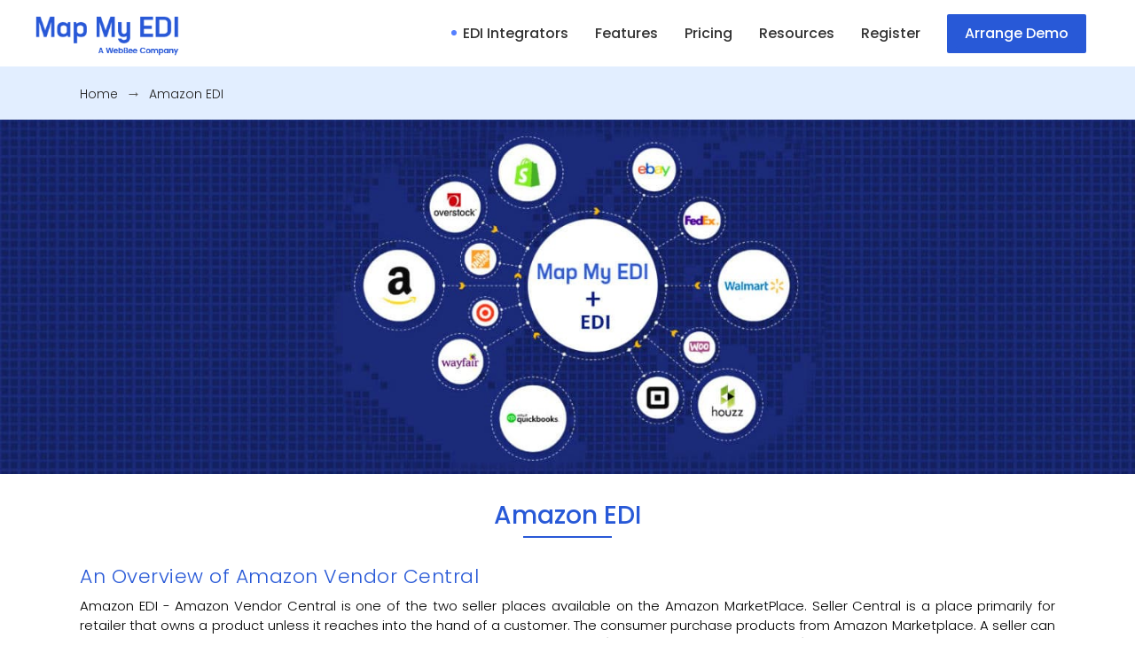

--- FILE ---
content_type: text/html; charset=UTF-8
request_url: https://mapmyedi.com/amazon-edi
body_size: 34021
content:
<!DOCTYPE html>
<html lang="en-US">
<head>


	
		<meta charset="UTF-8"/>
		<link rel="profile" href="http://gmpg.org/xfn/11"/>
		
				<meta name="viewport" content="width=device-width,initial-scale=1,user-scalable=yes">
		<script type="text/javascript">
/* <![CDATA[ */
!function(){var e={};e.g=function(){if("object"==typeof globalThis)return globalThis;try{return this||new Function("return this")()}catch(e){if("object"==typeof window)return window}}(),function({ampUrl:n,isCustomizePreview:t,isAmpDevMode:r,noampQueryVarName:o,noampQueryVarValue:s,disabledStorageKey:i,mobileUserAgents:a,regexRegex:c}){if("undefined"==typeof sessionStorage)return;const u=new RegExp(c);if(!a.some((e=>{const n=e.match(u);return!(!n||!new RegExp(n[1],n[2]).test(navigator.userAgent))||navigator.userAgent.includes(e)})))return;e.g.addEventListener("DOMContentLoaded",(()=>{const e=document.getElementById("amp-mobile-version-switcher");if(!e)return;e.hidden=!1;const n=e.querySelector("a[href]");n&&n.addEventListener("click",(()=>{sessionStorage.removeItem(i)}))}));const d=r&&["paired-browsing-non-amp","paired-browsing-amp"].includes(window.name);if(sessionStorage.getItem(i)||t||d)return;const g=new URL(location.href),m=new URL(n);m.hash=g.hash,g.searchParams.has(o)&&s===g.searchParams.get(o)?sessionStorage.setItem(i,"1"):m.href!==g.href&&(window.stop(),location.replace(m.href))}({"ampUrl":"https:\/\/mapmyedi.com\/amazon-edi?amp=1","noampQueryVarName":"noamp","noampQueryVarValue":"mobile","disabledStorageKey":"amp_mobile_redirect_disabled","mobileUserAgents":["Mobile","Android","Silk\/","Kindle","BlackBerry","Opera Mini","Opera Mobi"],"regexRegex":"^\\/((?:.|\n)+)\\/([i]*)$","isCustomizePreview":false,"isAmpDevMode":false})}();
/* ]]> */
</script>
<meta name='robots' content='index, follow, max-image-preview:large, max-snippet:-1, max-video-preview:-1' />

	<!-- This site is optimized with the Yoast SEO plugin v21.5 - https://yoast.com/wordpress/plugins/seo/ -->
	<title>Amazon EDI Integration | Amazon Vendor Central EDI | MapMyEDI</title>
	<meta name="description" content="Amazon EDI - Get fast Amazon Vendor Central EDI integration solution for Amazon multi-channel suppliers. Now connect order, payments, and documents easily." />
	<link rel="canonical" href="https://mapmyedi.com/amazon-edi/" />
	<meta property="og:locale" content="en_US" />
	<meta property="og:type" content="article" />
	<meta property="og:title" content="Amazon EDI Integration | Amazon Vendor Central EDI | MapMyEDI" />
	<meta property="og:description" content="Amazon EDI - Get fast Amazon Vendor Central EDI integration solution for Amazon multi-channel suppliers. Now connect order, payments, and documents easily." />
	<meta property="og:url" content="https://mapmyedi.com/amazon-edi/" />
	<meta property="og:site_name" content="Map My EDI" />
	<meta property="article:modified_time" content="2023-06-12T12:10:23+00:00" />
	<meta property="og:image" content="https://mapmyedi.com/wp-content/uploads/2020/02/mapmyedi_logo.png" />
	<meta property="og:image:width" content="226" />
	<meta property="og:image:height" content="63" />
	<meta property="og:image:type" content="image/png" />
	<meta name="twitter:card" content="summary_large_image" />
	<meta name="twitter:label1" content="Est. reading time" />
	<meta name="twitter:data1" content="1 minute" />
	<script type="application/ld+json" class="yoast-schema-graph">{"@context":"https://schema.org","@graph":[{"@type":"WebPage","@id":"https://mapmyedi.com/amazon-edi/","url":"https://mapmyedi.com/amazon-edi/","name":"Amazon EDI Integration | Amazon Vendor Central EDI | MapMyEDI","isPartOf":{"@id":"https://mapmyedi.com/#website"},"datePublished":"2020-02-05T07:14:08+00:00","dateModified":"2023-06-12T12:10:23+00:00","description":"Amazon EDI - Get fast Amazon Vendor Central EDI integration solution for Amazon multi-channel suppliers. Now connect order, payments, and documents easily.","inLanguage":"en-US","potentialAction":[{"@type":"ReadAction","target":["https://mapmyedi.com/amazon-edi/"]}]},{"@type":"WebSite","@id":"https://mapmyedi.com/#website","url":"https://mapmyedi.com/","name":"Map My EDI","description":"A WebBee Company","publisher":{"@id":"https://mapmyedi.com/#organization"},"potentialAction":[{"@type":"SearchAction","target":{"@type":"EntryPoint","urlTemplate":"https://mapmyedi.com/?s={search_term_string}"},"query-input":"required name=search_term_string"}],"inLanguage":"en-US"},{"@type":"Organization","@id":"https://mapmyedi.com/#organization","name":"Map My EDI","url":"https://mapmyedi.com/","logo":{"@type":"ImageObject","inLanguage":"en-US","@id":"https://mapmyedi.com/#/schema/logo/image/","url":"https://mapmyedi.com/wp-content/uploads/2021/07/MaPMyEDI.png","contentUrl":"https://mapmyedi.com/wp-content/uploads/2021/07/MaPMyEDI.png","width":500,"height":500,"caption":"Map My EDI"},"image":{"@id":"https://mapmyedi.com/#/schema/logo/image/"}}]}</script>
	<!-- / Yoast SEO plugin. -->


<link rel='dns-prefetch' href='//fonts.googleapis.com' />
<link rel="alternate" type="application/rss+xml" title="Map My EDI &raquo; Feed" href="https://mapmyedi.com/feed/" />
<link rel="alternate" type="application/rss+xml" title="Map My EDI &raquo; Comments Feed" href="https://mapmyedi.com/comments/feed/" />
<script type="text/javascript">
/* <![CDATA[ */
window._wpemojiSettings = {"baseUrl":"https:\/\/s.w.org\/images\/core\/emoji\/14.0.0\/72x72\/","ext":".png","svgUrl":"https:\/\/s.w.org\/images\/core\/emoji\/14.0.0\/svg\/","svgExt":".svg","source":{"concatemoji":"https:\/\/mapmyedi.com\/wp-includes\/js\/wp-emoji-release.min.js?ver=6.4.1"}};
/*! This file is auto-generated */
!function(i,n){var o,s,e;function c(e){try{var t={supportTests:e,timestamp:(new Date).valueOf()};sessionStorage.setItem(o,JSON.stringify(t))}catch(e){}}function p(e,t,n){e.clearRect(0,0,e.canvas.width,e.canvas.height),e.fillText(t,0,0);var t=new Uint32Array(e.getImageData(0,0,e.canvas.width,e.canvas.height).data),r=(e.clearRect(0,0,e.canvas.width,e.canvas.height),e.fillText(n,0,0),new Uint32Array(e.getImageData(0,0,e.canvas.width,e.canvas.height).data));return t.every(function(e,t){return e===r[t]})}function u(e,t,n){switch(t){case"flag":return n(e,"\ud83c\udff3\ufe0f\u200d\u26a7\ufe0f","\ud83c\udff3\ufe0f\u200b\u26a7\ufe0f")?!1:!n(e,"\ud83c\uddfa\ud83c\uddf3","\ud83c\uddfa\u200b\ud83c\uddf3")&&!n(e,"\ud83c\udff4\udb40\udc67\udb40\udc62\udb40\udc65\udb40\udc6e\udb40\udc67\udb40\udc7f","\ud83c\udff4\u200b\udb40\udc67\u200b\udb40\udc62\u200b\udb40\udc65\u200b\udb40\udc6e\u200b\udb40\udc67\u200b\udb40\udc7f");case"emoji":return!n(e,"\ud83e\udef1\ud83c\udffb\u200d\ud83e\udef2\ud83c\udfff","\ud83e\udef1\ud83c\udffb\u200b\ud83e\udef2\ud83c\udfff")}return!1}function f(e,t,n){var r="undefined"!=typeof WorkerGlobalScope&&self instanceof WorkerGlobalScope?new OffscreenCanvas(300,150):i.createElement("canvas"),a=r.getContext("2d",{willReadFrequently:!0}),o=(a.textBaseline="top",a.font="600 32px Arial",{});return e.forEach(function(e){o[e]=t(a,e,n)}),o}function t(e){var t=i.createElement("script");t.src=e,t.defer=!0,i.head.appendChild(t)}"undefined"!=typeof Promise&&(o="wpEmojiSettingsSupports",s=["flag","emoji"],n.supports={everything:!0,everythingExceptFlag:!0},e=new Promise(function(e){i.addEventListener("DOMContentLoaded",e,{once:!0})}),new Promise(function(t){var n=function(){try{var e=JSON.parse(sessionStorage.getItem(o));if("object"==typeof e&&"number"==typeof e.timestamp&&(new Date).valueOf()<e.timestamp+604800&&"object"==typeof e.supportTests)return e.supportTests}catch(e){}return null}();if(!n){if("undefined"!=typeof Worker&&"undefined"!=typeof OffscreenCanvas&&"undefined"!=typeof URL&&URL.createObjectURL&&"undefined"!=typeof Blob)try{var e="postMessage("+f.toString()+"("+[JSON.stringify(s),u.toString(),p.toString()].join(",")+"));",r=new Blob([e],{type:"text/javascript"}),a=new Worker(URL.createObjectURL(r),{name:"wpTestEmojiSupports"});return void(a.onmessage=function(e){c(n=e.data),a.terminate(),t(n)})}catch(e){}c(n=f(s,u,p))}t(n)}).then(function(e){for(var t in e)n.supports[t]=e[t],n.supports.everything=n.supports.everything&&n.supports[t],"flag"!==t&&(n.supports.everythingExceptFlag=n.supports.everythingExceptFlag&&n.supports[t]);n.supports.everythingExceptFlag=n.supports.everythingExceptFlag&&!n.supports.flag,n.DOMReady=!1,n.readyCallback=function(){n.DOMReady=!0}}).then(function(){return e}).then(function(){var e;n.supports.everything||(n.readyCallback(),(e=n.source||{}).concatemoji?t(e.concatemoji):e.wpemoji&&e.twemoji&&(t(e.twemoji),t(e.wpemoji)))}))}((window,document),window._wpemojiSettings);
/* ]]> */
</script>
<style id='wp-emoji-styles-inline-css' type='text/css'>

	img.wp-smiley, img.emoji {
		display: inline !important;
		border: none !important;
		box-shadow: none !important;
		height: 1em !important;
		width: 1em !important;
		margin: 0 0.07em !important;
		vertical-align: -0.1em !important;
		background: none !important;
		padding: 0 !important;
	}
</style>
<link rel='stylesheet' id='wp-block-library-css' href='https://mapmyedi.com/wp-includes/css/dist/block-library/style.min.css?ver=6.4.1' type='text/css' media='all' />
<style id='classic-theme-styles-inline-css' type='text/css'>
/*! This file is auto-generated */
.wp-block-button__link{color:#fff;background-color:#32373c;border-radius:9999px;box-shadow:none;text-decoration:none;padding:calc(.667em + 2px) calc(1.333em + 2px);font-size:1.125em}.wp-block-file__button{background:#32373c;color:#fff;text-decoration:none}
</style>
<style id='global-styles-inline-css' type='text/css'>
body{--wp--preset--color--black: #000000;--wp--preset--color--cyan-bluish-gray: #abb8c3;--wp--preset--color--white: #ffffff;--wp--preset--color--pale-pink: #f78da7;--wp--preset--color--vivid-red: #cf2e2e;--wp--preset--color--luminous-vivid-orange: #ff6900;--wp--preset--color--luminous-vivid-amber: #fcb900;--wp--preset--color--light-green-cyan: #7bdcb5;--wp--preset--color--vivid-green-cyan: #00d084;--wp--preset--color--pale-cyan-blue: #8ed1fc;--wp--preset--color--vivid-cyan-blue: #0693e3;--wp--preset--color--vivid-purple: #9b51e0;--wp--preset--gradient--vivid-cyan-blue-to-vivid-purple: linear-gradient(135deg,rgba(6,147,227,1) 0%,rgb(155,81,224) 100%);--wp--preset--gradient--light-green-cyan-to-vivid-green-cyan: linear-gradient(135deg,rgb(122,220,180) 0%,rgb(0,208,130) 100%);--wp--preset--gradient--luminous-vivid-amber-to-luminous-vivid-orange: linear-gradient(135deg,rgba(252,185,0,1) 0%,rgba(255,105,0,1) 100%);--wp--preset--gradient--luminous-vivid-orange-to-vivid-red: linear-gradient(135deg,rgba(255,105,0,1) 0%,rgb(207,46,46) 100%);--wp--preset--gradient--very-light-gray-to-cyan-bluish-gray: linear-gradient(135deg,rgb(238,238,238) 0%,rgb(169,184,195) 100%);--wp--preset--gradient--cool-to-warm-spectrum: linear-gradient(135deg,rgb(74,234,220) 0%,rgb(151,120,209) 20%,rgb(207,42,186) 40%,rgb(238,44,130) 60%,rgb(251,105,98) 80%,rgb(254,248,76) 100%);--wp--preset--gradient--blush-light-purple: linear-gradient(135deg,rgb(255,206,236) 0%,rgb(152,150,240) 100%);--wp--preset--gradient--blush-bordeaux: linear-gradient(135deg,rgb(254,205,165) 0%,rgb(254,45,45) 50%,rgb(107,0,62) 100%);--wp--preset--gradient--luminous-dusk: linear-gradient(135deg,rgb(255,203,112) 0%,rgb(199,81,192) 50%,rgb(65,88,208) 100%);--wp--preset--gradient--pale-ocean: linear-gradient(135deg,rgb(255,245,203) 0%,rgb(182,227,212) 50%,rgb(51,167,181) 100%);--wp--preset--gradient--electric-grass: linear-gradient(135deg,rgb(202,248,128) 0%,rgb(113,206,126) 100%);--wp--preset--gradient--midnight: linear-gradient(135deg,rgb(2,3,129) 0%,rgb(40,116,252) 100%);--wp--preset--font-size--small: 13px;--wp--preset--font-size--medium: 20px;--wp--preset--font-size--large: 36px;--wp--preset--font-size--x-large: 42px;--wp--preset--spacing--20: 0.44rem;--wp--preset--spacing--30: 0.67rem;--wp--preset--spacing--40: 1rem;--wp--preset--spacing--50: 1.5rem;--wp--preset--spacing--60: 2.25rem;--wp--preset--spacing--70: 3.38rem;--wp--preset--spacing--80: 5.06rem;--wp--preset--shadow--natural: 6px 6px 9px rgba(0, 0, 0, 0.2);--wp--preset--shadow--deep: 12px 12px 50px rgba(0, 0, 0, 0.4);--wp--preset--shadow--sharp: 6px 6px 0px rgba(0, 0, 0, 0.2);--wp--preset--shadow--outlined: 6px 6px 0px -3px rgba(255, 255, 255, 1), 6px 6px rgba(0, 0, 0, 1);--wp--preset--shadow--crisp: 6px 6px 0px rgba(0, 0, 0, 1);}:where(.is-layout-flex){gap: 0.5em;}:where(.is-layout-grid){gap: 0.5em;}body .is-layout-flow > .alignleft{float: left;margin-inline-start: 0;margin-inline-end: 2em;}body .is-layout-flow > .alignright{float: right;margin-inline-start: 2em;margin-inline-end: 0;}body .is-layout-flow > .aligncenter{margin-left: auto !important;margin-right: auto !important;}body .is-layout-constrained > .alignleft{float: left;margin-inline-start: 0;margin-inline-end: 2em;}body .is-layout-constrained > .alignright{float: right;margin-inline-start: 2em;margin-inline-end: 0;}body .is-layout-constrained > .aligncenter{margin-left: auto !important;margin-right: auto !important;}body .is-layout-constrained > :where(:not(.alignleft):not(.alignright):not(.alignfull)){max-width: var(--wp--style--global--content-size);margin-left: auto !important;margin-right: auto !important;}body .is-layout-constrained > .alignwide{max-width: var(--wp--style--global--wide-size);}body .is-layout-flex{display: flex;}body .is-layout-flex{flex-wrap: wrap;align-items: center;}body .is-layout-flex > *{margin: 0;}body .is-layout-grid{display: grid;}body .is-layout-grid > *{margin: 0;}:where(.wp-block-columns.is-layout-flex){gap: 2em;}:where(.wp-block-columns.is-layout-grid){gap: 2em;}:where(.wp-block-post-template.is-layout-flex){gap: 1.25em;}:where(.wp-block-post-template.is-layout-grid){gap: 1.25em;}.has-black-color{color: var(--wp--preset--color--black) !important;}.has-cyan-bluish-gray-color{color: var(--wp--preset--color--cyan-bluish-gray) !important;}.has-white-color{color: var(--wp--preset--color--white) !important;}.has-pale-pink-color{color: var(--wp--preset--color--pale-pink) !important;}.has-vivid-red-color{color: var(--wp--preset--color--vivid-red) !important;}.has-luminous-vivid-orange-color{color: var(--wp--preset--color--luminous-vivid-orange) !important;}.has-luminous-vivid-amber-color{color: var(--wp--preset--color--luminous-vivid-amber) !important;}.has-light-green-cyan-color{color: var(--wp--preset--color--light-green-cyan) !important;}.has-vivid-green-cyan-color{color: var(--wp--preset--color--vivid-green-cyan) !important;}.has-pale-cyan-blue-color{color: var(--wp--preset--color--pale-cyan-blue) !important;}.has-vivid-cyan-blue-color{color: var(--wp--preset--color--vivid-cyan-blue) !important;}.has-vivid-purple-color{color: var(--wp--preset--color--vivid-purple) !important;}.has-black-background-color{background-color: var(--wp--preset--color--black) !important;}.has-cyan-bluish-gray-background-color{background-color: var(--wp--preset--color--cyan-bluish-gray) !important;}.has-white-background-color{background-color: var(--wp--preset--color--white) !important;}.has-pale-pink-background-color{background-color: var(--wp--preset--color--pale-pink) !important;}.has-vivid-red-background-color{background-color: var(--wp--preset--color--vivid-red) !important;}.has-luminous-vivid-orange-background-color{background-color: var(--wp--preset--color--luminous-vivid-orange) !important;}.has-luminous-vivid-amber-background-color{background-color: var(--wp--preset--color--luminous-vivid-amber) !important;}.has-light-green-cyan-background-color{background-color: var(--wp--preset--color--light-green-cyan) !important;}.has-vivid-green-cyan-background-color{background-color: var(--wp--preset--color--vivid-green-cyan) !important;}.has-pale-cyan-blue-background-color{background-color: var(--wp--preset--color--pale-cyan-blue) !important;}.has-vivid-cyan-blue-background-color{background-color: var(--wp--preset--color--vivid-cyan-blue) !important;}.has-vivid-purple-background-color{background-color: var(--wp--preset--color--vivid-purple) !important;}.has-black-border-color{border-color: var(--wp--preset--color--black) !important;}.has-cyan-bluish-gray-border-color{border-color: var(--wp--preset--color--cyan-bluish-gray) !important;}.has-white-border-color{border-color: var(--wp--preset--color--white) !important;}.has-pale-pink-border-color{border-color: var(--wp--preset--color--pale-pink) !important;}.has-vivid-red-border-color{border-color: var(--wp--preset--color--vivid-red) !important;}.has-luminous-vivid-orange-border-color{border-color: var(--wp--preset--color--luminous-vivid-orange) !important;}.has-luminous-vivid-amber-border-color{border-color: var(--wp--preset--color--luminous-vivid-amber) !important;}.has-light-green-cyan-border-color{border-color: var(--wp--preset--color--light-green-cyan) !important;}.has-vivid-green-cyan-border-color{border-color: var(--wp--preset--color--vivid-green-cyan) !important;}.has-pale-cyan-blue-border-color{border-color: var(--wp--preset--color--pale-cyan-blue) !important;}.has-vivid-cyan-blue-border-color{border-color: var(--wp--preset--color--vivid-cyan-blue) !important;}.has-vivid-purple-border-color{border-color: var(--wp--preset--color--vivid-purple) !important;}.has-vivid-cyan-blue-to-vivid-purple-gradient-background{background: var(--wp--preset--gradient--vivid-cyan-blue-to-vivid-purple) !important;}.has-light-green-cyan-to-vivid-green-cyan-gradient-background{background: var(--wp--preset--gradient--light-green-cyan-to-vivid-green-cyan) !important;}.has-luminous-vivid-amber-to-luminous-vivid-orange-gradient-background{background: var(--wp--preset--gradient--luminous-vivid-amber-to-luminous-vivid-orange) !important;}.has-luminous-vivid-orange-to-vivid-red-gradient-background{background: var(--wp--preset--gradient--luminous-vivid-orange-to-vivid-red) !important;}.has-very-light-gray-to-cyan-bluish-gray-gradient-background{background: var(--wp--preset--gradient--very-light-gray-to-cyan-bluish-gray) !important;}.has-cool-to-warm-spectrum-gradient-background{background: var(--wp--preset--gradient--cool-to-warm-spectrum) !important;}.has-blush-light-purple-gradient-background{background: var(--wp--preset--gradient--blush-light-purple) !important;}.has-blush-bordeaux-gradient-background{background: var(--wp--preset--gradient--blush-bordeaux) !important;}.has-luminous-dusk-gradient-background{background: var(--wp--preset--gradient--luminous-dusk) !important;}.has-pale-ocean-gradient-background{background: var(--wp--preset--gradient--pale-ocean) !important;}.has-electric-grass-gradient-background{background: var(--wp--preset--gradient--electric-grass) !important;}.has-midnight-gradient-background{background: var(--wp--preset--gradient--midnight) !important;}.has-small-font-size{font-size: var(--wp--preset--font-size--small) !important;}.has-medium-font-size{font-size: var(--wp--preset--font-size--medium) !important;}.has-large-font-size{font-size: var(--wp--preset--font-size--large) !important;}.has-x-large-font-size{font-size: var(--wp--preset--font-size--x-large) !important;}
.wp-block-navigation a:where(:not(.wp-element-button)){color: inherit;}
:where(.wp-block-post-template.is-layout-flex){gap: 1.25em;}:where(.wp-block-post-template.is-layout-grid){gap: 1.25em;}
:where(.wp-block-columns.is-layout-flex){gap: 2em;}:where(.wp-block-columns.is-layout-grid){gap: 2em;}
.wp-block-pullquote{font-size: 1.5em;line-height: 1.6;}
</style>
<link rel='stylesheet' id='contact-form-7-css' href='https://mapmyedi.com/wp-content/plugins/contact-form-7/includes/css/styles.css?ver=5.8.3' type='text/css' media='all' />
<link rel='stylesheet' id='rs-plugin-settings-css' href='https://mapmyedi.com/wp-content/plugins/revslider/public/assets/css/settings.css?ver=5.4.8.3' type='text/css' media='all' />
<style id='rs-plugin-settings-inline-css' type='text/css'>
#rs-demo-id {}
</style>
<link rel='stylesheet' id='foton-mikado-default-style-css' href='https://mapmyedi.com/wp-content/themes/foton/style.css?ver=6.4.1' type='text/css' media='all' />
<link rel='stylesheet' id='foton-mikado-modules-css' href='https://mapmyedi.com/wp-content/themes/foton/assets/css/modules.min.css?ver=6.4.1' type='text/css' media='all' />
<link rel='stylesheet' id='foton-mikado-dripicons-css' href='https://mapmyedi.com/wp-content/themes/foton/framework/lib/icons-pack/dripicons/dripicons.css?ver=6.4.1' type='text/css' media='all' />
<link rel='stylesheet' id='foton-mikado-font_elegant-css' href='https://mapmyedi.com/wp-content/themes/foton/framework/lib/icons-pack/elegant-icons/style.min.css?ver=6.4.1' type='text/css' media='all' />
<link rel='stylesheet' id='foton-mikado-font_awesome-css' href='https://mapmyedi.com/wp-content/themes/foton/framework/lib/icons-pack/font-awesome/css/fontawesome-all.min.css?ver=6.4.1' type='text/css' media='all' />
<link rel='stylesheet' id='foton-mikado-ion_icons-css' href='https://mapmyedi.com/wp-content/themes/foton/framework/lib/icons-pack/ion-icons/css/ionicons.min.css?ver=6.4.1' type='text/css' media='all' />
<link rel='stylesheet' id='foton-mikado-linea_icons-css' href='https://mapmyedi.com/wp-content/themes/foton/framework/lib/icons-pack/linea-icons/style.css?ver=6.4.1' type='text/css' media='all' />
<link rel='stylesheet' id='foton-mikado-linear_icons-css' href='https://mapmyedi.com/wp-content/themes/foton/framework/lib/icons-pack/linear-icons/style.css?ver=6.4.1' type='text/css' media='all' />
<link rel='stylesheet' id='foton-mikado-simple_line_icons-css' href='https://mapmyedi.com/wp-content/themes/foton/framework/lib/icons-pack/simple-line-icons/simple-line-icons.css?ver=6.4.1' type='text/css' media='all' />
<link rel='stylesheet' id='mediaelement-css' href='https://mapmyedi.com/wp-includes/js/mediaelement/mediaelementplayer-legacy.min.css?ver=4.2.17' type='text/css' media='all' />
<link rel='stylesheet' id='wp-mediaelement-css' href='https://mapmyedi.com/wp-includes/js/mediaelement/wp-mediaelement.min.css?ver=6.4.1' type='text/css' media='all' />
<link rel='stylesheet' id='foton-mikado-style-dynamic-css' href='https://mapmyedi.com/wp-content/themes/foton/assets/css/style_dynamic.css?ver=1700548485' type='text/css' media='all' />
<link rel='stylesheet' id='foton-mikado-modules-responsive-css' href='https://mapmyedi.com/wp-content/themes/foton/assets/css/modules-responsive.min.css?ver=6.4.1' type='text/css' media='all' />
<link rel='stylesheet' id='foton-mikado-style-dynamic-responsive-css' href='https://mapmyedi.com/wp-content/themes/foton/assets/css/style_dynamic_responsive.css?ver=1700548485' type='text/css' media='all' />
<link crossorigin="anonymous" rel='stylesheet' id='foton-mikado-google-fonts-css' href='https://fonts.googleapis.com/css?family=Poppins%3A300%2C500%7CNunito%3A300%2C500&#038;subset=latin-ext&#038;ver=1.0.0' type='text/css' media='all' />
<link rel='stylesheet' id='js_composer_front-css' href='https://mapmyedi.com/wp-content/plugins/js_composer/assets/css/js_composer.min.css?ver=5.7' type='text/css' media='all' />
<script type="text/javascript" src="https://mapmyedi.com/wp-includes/js/jquery/jquery.min.js?ver=3.7.1" id="jquery-core-js"></script>
<script type="text/javascript" src="https://mapmyedi.com/wp-includes/js/jquery/jquery-migrate.min.js?ver=3.4.1" id="jquery-migrate-js"></script>
<script type="text/javascript" src="https://mapmyedi.com/wp-content/plugins/revslider/public/assets/js/jquery.themepunch.tools.min.js?ver=5.4.8.3" id="tp-tools-js"></script>
<script type="text/javascript" src="https://mapmyedi.com/wp-content/plugins/revslider/public/assets/js/jquery.themepunch.revolution.min.js?ver=5.4.8.3" id="revmin-js"></script>
<link rel="https://api.w.org/" href="https://mapmyedi.com/wp-json/" /><link rel="alternate" type="application/json" href="https://mapmyedi.com/wp-json/wp/v2/pages/8716" /><link rel="EditURI" type="application/rsd+xml" title="RSD" href="https://mapmyedi.com/xmlrpc.php?rsd" />
<meta name="generator" content="WordPress 6.4.1" />
<link rel='shortlink' href='https://mapmyedi.com/?p=8716' />
<link rel="alternate" type="application/json+oembed" href="https://mapmyedi.com/wp-json/oembed/1.0/embed?url=https%3A%2F%2Fmapmyedi.com%2Famazon-edi%2F" />
<link rel="alternate" type="text/xml+oembed" href="https://mapmyedi.com/wp-json/oembed/1.0/embed?url=https%3A%2F%2Fmapmyedi.com%2Famazon-edi%2F&#038;format=xml" />
<link rel="alternate" type="text/html" media="only screen and (max-width: 640px)" href="https://mapmyedi.com/amazon-edi?amp=1"><meta name="generator" content="Elementor 3.17.3; features: e_dom_optimization, e_optimized_assets_loading, e_optimized_css_loading, additional_custom_breakpoints, block_editor_assets_optimize, e_image_loading_optimization; settings: css_print_method-external, google_font-enabled, font_display-swap">
<style type="text/css">.recentcomments a{display:inline !important;padding:0 !important;margin:0 !important;}</style><meta name="generator" content="Powered by WPBakery Page Builder - drag and drop page builder for WordPress."/>
<!--[if lte IE 9]><link rel="stylesheet" type="text/css" href="https://mapmyedi.com/wp-content/plugins/js_composer/assets/css/vc_lte_ie9.min.css" media="screen"><![endif]--><link rel="amphtml" href="https://mapmyedi.com/amazon-edi?amp=1"><style>#amp-mobile-version-switcher{left:0;position:absolute;width:100%;z-index:100}#amp-mobile-version-switcher>a{background-color:#444;border:0;color:#eaeaea;display:block;font-family:-apple-system,BlinkMacSystemFont,Segoe UI,Roboto,Oxygen-Sans,Ubuntu,Cantarell,Helvetica Neue,sans-serif;font-size:16px;font-weight:600;padding:15px 0;text-align:center;-webkit-text-decoration:none;text-decoration:none}#amp-mobile-version-switcher>a:active,#amp-mobile-version-switcher>a:focus,#amp-mobile-version-switcher>a:hover{-webkit-text-decoration:underline;text-decoration:underline}</style><meta name="generator" content="Powered by Slider Revolution 5.4.8.3 - responsive, Mobile-Friendly Slider Plugin for WordPress with comfortable drag and drop interface." />
<link rel="icon" href="https://mapmyedi.com/wp-content/uploads/2020/03/cropped-favicon-1-32x32.png" sizes="32x32" />
<link rel="icon" href="https://mapmyedi.com/wp-content/uploads/2020/03/cropped-favicon-1-192x192.png" sizes="192x192" />
<link rel="apple-touch-icon" href="https://mapmyedi.com/wp-content/uploads/2020/03/cropped-favicon-1-180x180.png" />
<meta name="msapplication-TileImage" content="https://mapmyedi.com/wp-content/uploads/2020/03/cropped-favicon-1-270x270.png" />
<script type="text/javascript">function setREVStartSize(e){									
						try{ e.c=jQuery(e.c);var i=jQuery(window).width(),t=9999,r=0,n=0,l=0,f=0,s=0,h=0;
							if(e.responsiveLevels&&(jQuery.each(e.responsiveLevels,function(e,f){f>i&&(t=r=f,l=e),i>f&&f>r&&(r=f,n=e)}),t>r&&(l=n)),f=e.gridheight[l]||e.gridheight[0]||e.gridheight,s=e.gridwidth[l]||e.gridwidth[0]||e.gridwidth,h=i/s,h=h>1?1:h,f=Math.round(h*f),"fullscreen"==e.sliderLayout){var u=(e.c.width(),jQuery(window).height());if(void 0!=e.fullScreenOffsetContainer){var c=e.fullScreenOffsetContainer.split(",");if (c) jQuery.each(c,function(e,i){u=jQuery(i).length>0?u-jQuery(i).outerHeight(!0):u}),e.fullScreenOffset.split("%").length>1&&void 0!=e.fullScreenOffset&&e.fullScreenOffset.length>0?u-=jQuery(window).height()*parseInt(e.fullScreenOffset,0)/100:void 0!=e.fullScreenOffset&&e.fullScreenOffset.length>0&&(u-=parseInt(e.fullScreenOffset,0))}f=u}else void 0!=e.minHeight&&f<e.minHeight&&(f=e.minHeight);e.c.closest(".rev_slider_wrapper").css({height:f})					
						}catch(d){console.log("Failure at Presize of Slider:"+d)}						
					};</script>
		<style type="text/css" id="wp-custom-css">
			.mkdf-content-inner .mkdf-title-holder {
    background-color: #e2eeff;
}
.mkdf-title-holder .mkdf-title-wrapper {
    height: 60px !important;
}
.mkdf-position-left .mkdf-logo-wrapper img.mkdf-dark-logo {
    opacity: 1 !important;
    transform: inherit;
}

.mkdf-normal-logo { display: none !important; }
.mkdf-light-logo { display: none !important; }

.mkdf-search-page-holder { padding-top: 3%; }
.mkdf-search-page-holder .mkdf-search-page-form .mkdf-form-holder { border-bottom: 1px solid #9c9c9c; }
.mkdf-search-page-holder .mkdf-search-page-form .mkdf-search-label { font-size: 16px; }
.mkdf-search-page-holder article { border-bottom: 1px solid #494949; }
.mkdf-search-page-holder article .mkdf-post-title-area .mkdf-post-title-area-inner .mkdf-post-excerpt {
    color: #000;
    font-size: 18px;
}
h2.mkdf-search-title { font-size: 28px; }
.mkdf-post-text p { text-align: justify !important; line-height: 27px !important; }
.mkdf-blog-like {
    margin-left: 5px !important;
}
.mkdf-post-text-main h3.entry-title { font-size: 28px; }
.mkdf-post-text-main h2 { font-size: 24px; }
.mkdf-post-text-main h3 { font-size: 24px; }
.mkdf-side-menu {
    padding: 4.5% 42px 16px !important;
}
.mkdf-footer-top-holder .mkdf-footer-top-inner.mkdf-grid {
    padding: 50px 0px !important;
}
.hs-form-field {
    width: 50%;
    display: inline-block;
    padding: 5px;
}

.hs_message.hs-message.hs-fieldtype-textarea.field.hs-form-field {
    width: 100%;
}


.mkdf-top-bar>.mkdf-vertical-align-containers {padding: 0 40px;background: #2859d7;}
.mkdf-top-bar .widget p {margin: 0;font-size: 16px;font-weight: 500;}
.mkdf-page-header .mkdf-menu-area .mkdf-logo-wrapper a {max-height: 120px;min-height: 40px;}
a.mkdf-side-menu-button-opener.mkdf-icon-has-hover.mkdf-side-menu-button-opener-svg-path {color: #2859d7 !important;}
a.mkdf-close-side-menu.mkdf-close-side-menu-svg-path {color: #2859d7;}
.mkdf-main-menu>ul>li>a{
	padding:0px 10px;
}
.mkdf-main-menu>ul>li>a>span.item_outer .item_text {position: relative;display: inline-block;vertical-align: top;color: #333;letter-spacing: 0px;font-size: 16px;text-transform: capitalize;}
.category_heading_1 h3 {color: #2859d7;font-weight: 500;font-size: 36px;letter-spacing: 1px;}
.mkdf-section-title-holder .mkdf-st-text {display: block;margin: 14px 0 0;font-weight: 300;font-family: Poppins,sans-serif;color: #000;line-height: 24px;margin-top: 5px;}
.mkdf-btn.mkdf-btn-simple {color: #2859d7;}.mkdf-btn, .mkdf-btn.mkdf-btn-simple .mkdf-btn-text {display: inline-block;vertical-align: middle;text-transform: capitalize;letter-spacing: 0px;font-size: 16px;color: inherit;}
.mkdf-btn.mkdf-btn-icon>span:not(.mkdf-btn-text) {margin-left: -1px;color: inherit;font-weight: 600;line-height: 0;display: inline-block;margin-top: 3px;}
.integrations_section {display: inline-block;width: 100%;margin-top: 25px;}
.cat_list {float: left;width: 20%;text-align: center;border: 1px solid #2859d7;padding: 15px 0;box-sizing: border-box;font-family: Poppins,sans-serif;}
.cat_list a {color: #2859d7;position: relative;display: inline-block;width: 100%;padding: 0 15px;box-sizing: border-box;font-weight: 500;}
.integrations_section span.mkdf-icon-font-elegant.arrow_right {margin-top: 15px;position: absolute;top: -10px;margin-left: 3px;}
.integrations_section span.mkdf-icon-font-elegant.arrow_right {margin-top: 15px;position: absolute;top: -8px;margin-left: 3px;font-weight: 600;}
.cat_list_2 {float: left;width: 50%;text-align: center;border: 1px solid #2859d7;padding: 15px 0;box-sizing: border-box;font-family: Poppins,sans-serif;margin-top: -10px;}
.cat_list_2 a {color: #2859d7;position: relative;display: inline-block;width: 100%;padding: 0 15px;box-sizing: border-box;font-weight: 500;}
.integrations_section ~ .integrations_section {margin-top: 0;}
.col_sm_4_heading_1 {font-family: Poppins,sans-serif;font-size: 38px;text-transform: uppercase;font-weight: 600;letter-spacing: 4px;margin-top: 70px;margin-bottom: 15px;text-align: center;position: relative;color: #000000;background: #FFFFFF;text-shadow: 2px 2px 0 #bcbcbc, 4px 4px 0 #9c9c9c;}
.col_sm_4_heading_2 {font-family: Poppins,sans-serif;font-size: 20px;line-height: 30px;margin-top: 10px;color: #000;font-weight: 300;text-align: center;}
.cat_left_img_sec {float: left;margin-right: 10px;}
.cat_title_col_3 {font-family: Poppins,sans-serif;font-size: 22px;font-weight: 500;color: #2859d7;}
.cat_title_col_3 a {color: #2859d7;text-decoration: underline;}
.cat_content_col_3 {font-family: Poppins,sans-serif;line-height: 22px;font-size: 15px;color: #000;display: -webkit-box;text-overflow: ellipsis;overflow: hidden;-webkit-box-orient: vertical;-webkit-line-clamp: 4;}
.cat_left_img_sec img {border-radius: 50%;-webkit-box-shadow: 0px 2px 3px 0px rgba(0,0,0,0.5);-moz-box-shadow: 0px 2px 3px 0px rgba(0,0,0,0.5);box-shadow: 0px 2px 3px 0px rgba(0,0,0,0.5);}
div#media_image-2 {width: 70%;margin-bottom: 15px;}
.form_heading {font-size: 30px;font-family: Poppins,sans-serif;text-align: center;color: #000;font-weight: 500;line-height: 36px;}
.form_content {font-family: Poppins,sans-serif;text-align: center;font-size: 20px;color: #000;margin-top: 10px;}
.mkdf-footer-top-holder {background: #1041be !important;}
.mkdf-footer-bottom-holder {background-color: #042e9a !important;}
.footer_copyright {font-family: Poppins,sans-serif;font-size: 14px;letter-spacing: 1px;}
.footer_col_1_content {font-family: Poppins,sans-serif;font-size: 14px;}
.list-unstyled {font-family: Poppins,sans-serif;}
.list-unstyled li {margin-bottom: 1px !important;font-size: 15px;letter-spacing: 1px;}
.mkdf-page-footer .widget .mkdf-widget-title {color: #fff;margin: 9px 0 10px;font-size: 20px;letter-spacing: 1px;font-weight: 500;}
.mkdf-page-footer .widget a:hover {color: #0bfff4;}
form.wpcf7-form {max-width: 600px;margin: 0 auto;padding: 40px;background: #fff;margin-top: 20px;width: 100%;background: rgba(255,255,255,0.8);}
form.wpcf7-form label {font-family: Poppins,sans-serif;color: #000;font-size: 14px;font-weight: 500;text-transform: capitalize;}
textarea.wpcf7-form-control.wpcf7-textarea {height: 90px;border-radius: 0;border: 1px solid #999;background: rgba(255,255,255,0.7);color: #222;text-transform: capitalize;}
input.wpcf7-form-control.wpcf7-text {border-radius: 0;border: 1px solid #999;padding: 10px 30px;background: rgba(255,255,255,0.7);color: #222;text-transform: capitalize;}
input.wpcf7-form-control.wpcf7-submit {font-size: 14px;width: 130px;border-radius: 2px;}
.mkdf-main-menu ul li a {line-height: 24px;color: #000;text-transform: capitalize;font-family: Poppins,sans-serif;font-weight: 400;font-size: 15px;}
.mkdf-drop-down .narrow .second .inner ul {border-radius: 0;}
.mkdf-drop-down .second {box-shadow: none;}
.mkdf-drop-down .narrow .second .inner ul li ul {box-shadow: none;left: calc(100% - 0px);top: -24px;}
.mkdf-drop-down .narrow .second .inner ul li {width: 270px;}
.mkdf-drop-down .narrow .second .inner ul li ul li ul {border-radius: 0;}
.mkdf-drop-down .second {box-shadow: none;}
.mkdf-drop-down .narrow .second .inner ul li ul li ul {box-shadow: none;left: calc(100% - 0px);top: -24px;}
.mkdf-drop-down .narrow .second .inner ul li ul li ul {width: 270px;}
.inner_page_heading_1 {font-family: Poppins,sans-serif;font-size: 22px;color: #2859d7;letter-spacing: 0.5px;margin-top: 40px;margin-bottom: 10px;}
.page_content_sec p {font-family: Poppins,sans-serif;color: #000;text-align: justify;line-height: 22px;}
.page_content_sec ul {padding: 0;margin: 0;}
.page_content_sec ul li {list-style: none;font-family: Poppins,sans-serif;font-size: 15px;color: #000;position: relative;padding-left: 20px;width: 48%;display: inline-block;}
.page_content_sec ul li:before {content: '→';left: 0;position: absolute;font-weight: bold;font-size: 13px;}
.mkdf-title-holder.mkdf-standard-type .mkdf-page-title {margin: 0;font-size: 28px;font-weight: 400;color: #ffffff;}
.mkdf-title-holder.mkdf-standard-type.mkdf-title-va-window-top {height: 90px !important;background-color: #2859d7 !important;}
.page_content_sec p span {font-weight: 600;color: #000;letter-spacing: 0px;}
.page_content_sec ul.parent_child_list li {width: 100%;}
.parent_child_list li ul li {position: relative;padding-left: 20px;}
.parent_child_list li ul li:before {content: '';width: 10px;height: 10px;background: #b3bfde;position: absolute;top: 7px;left: 0;border-radius: 50%;border: 2px solid #08297d;}
.inner_page_large_heading_1 {font-family: Poppins,sans-serif;font-size: 26px;color: #2859d7;letter-spacing: 0;margin-top: 40px;font-weight: 400;}
.faq_question {font-family: Poppins,sans-serif;font-size: 17px;font-weight: 400;color: #000;position: relative;padding: 10px 15px;border: 1px solid #ccc;margin-top: -1px;cursor: pointer;}
.faq_question:before {content: '+';position: absolute;right: 15px;}
.faq_question.showHide:before {content: '-';position: absolute;right: 15px;}
.faq_content {border: 1px solid #ccc;padding: 10px 15px;margin-top: -1px;display:none;border-top: 0;}
.faq_question.showHide {color: #2859d7;}
.mkdf-side-menu {padding: 5.8% 42px 16px;color: #000;font-weight: 600;font-size: 16px;}
.after_banner_heading {font-family: Poppins,sans-serif;text-align: center;font-size: 28px;font-weight: 400;color: #2859d7;margin-top: 30px;}
p.mkdf-st-text {display: -webkit-box !important;text-overflow: ellipsis;overflow: hidden;-webkit-box-orient: vertical;-webkit-line-clamp: 3;}
form.wpcf7-form.cf7_custom_style_3 {padding: 0;margin: 0;}
.cat_title_col_3 a.edi_integration_link {display: inline-block;margin-top: 15px;}
.main_title_1 {font-size: 28px;font-weight: 600;color: #000;margin-top: 30px;}
.inner_page_multi_col_heading_1 {font-size: 20px;font-weight: 300;color: #1041be;font-family: Poppins,sans-serif;}
.page_content_sec_col_2 p {font-family: Poppins,sans-serif;color: #222;line-height: 22px;font-size: 16px;margin-top: 4px;}
.icon_on_inner_page img {max-width: 110px;opacity: 0.9;}
.list_item {margin: 0;}
.list_item li {list-style: none;line-height: 23px;padding-left: 20px;position: relative;color: #000;}
.list_item li:before {content: '';width: 8px;height: 8px;background: #96b1f7;position: absolute;left: 2px;top: 5px;border-radius: 25px;border: 2px solid #687db3;}
.large_content {font-size: 22px;font-family: Poppins,sans-serif;color: #616775;margin-top: 20px;font-weight: 300;text-transform: capitalize;}
.large_content_heading {font-family: Poppins,sans-serif;font-size: 24px;font-weight: 500;color: #000;margin-top: 10px;}
.mkdf-vertical-align-containers .mkdf-position-center {left: auto;}
.cf7_custom_style_3 input.wpcf7-form-control.wpcf7-submit {padding-left: 0;padding-right: 0;text-align: center;width: 150px;}
input.wpcf7-form-control.wpcf7-text {padding: 10px 15px;}
.cf7_custom_style_3 textarea.wpcf7-form-control.wpcf7-textarea {padding-left: 15px;}
.mkdf-page-header a img {width: 162px;height: auto;}a.tel {color: #fff !important;}
a.tel:hover {color: #fff !important;}
.page_content_sec {font-family: Poppins,sans-serif;font-size: 15px;color: #000;}
.page_content_sec ul a {font-family: Poppins,sans-serif;font-size: 15px;color: #000;}
@media only screen and (max-width: 568px) and (min-width: 320px) {
div#media_image-2 img{max-width: 150px !important;}
.mkdf-page-footer .widget .mkdf-widget-title {font-size: 19px;}
#mkdf-back-to-top {bottom: 140px;right: 30px;}	
.vc_custom_1597150316511, .vc_custom_1597157049535, .vc_custom_1597928142065, .vc_custom_1597157303234, .vc_custom_1597157463545, .vc_custom_1597928959602, .vc_custom_1597929062653,
.vc_custom_1597929093297 {margin-top: 20px !important;}
.page_content_sec ul.parent_child_list li {margin: 10px 0;}
.page-id-8884 .page_content_sec {margin-bottom: 0;}
.page-id-8884 h4.inner_page_heading_1 {margin-top: 15px;}
.page-id-8884 .vc_custom_1581496406987 {margin-bottom: 40px !important;}
.page-id-8884 .vc_custom_1581496216685 {margin: 40px 0 40px 0 !important;}
.page-id-8884 .vc_custom_1581496178073 {margin-bottom: 40px !important;}
.page-id-8485 h1.inner_page_heading_1 {margin-top: 0;}
.page-id-8734 h1.after_banner_heading {padding: 0;}
.inner_page_multi_col_heading_1 {font-size: 19px;}
.page_content_sec_col_2 p {text-align: justify;}
.page-id-1371 .vc_row.wpb_row.vc_row-fluid.vc_custom_1580737022402 {padding: 30px 0 30px 0!important;}
.page_content_sec ul li {text-align: justify;}
a.vc_general.vc_btn3.vc_btn3-size-md.vc_btn3-shape-rounded.vc_btn3-style-outline.vc_btn3-icon-left.vc_btn3-color-primary {font-size: 15px;font-weight: 600;width: 140px;}
.vc_btn3-container.ask.wpb_animate_when_almost_visible.wpb_fadeInDown.fadeInDown.vc_btn3-center.wpb_start_animation.animated {margin: 20px 0 10px 0 !important;}
.page_content_sec ul li { width: 95% !important; }	
.cat_list {width: 100%;margin-top: -1px;}
.cat_list_2 {width: 100%;margin-top: -1px;}
form.wpcf7-form {max-width: fit-content;width: 100%;padding: 20px;}
.vc_row.wpb_row.vc_row-fluid.vc_custom_1579616756913.vc_row-has-fill .mkdf-row-grid-section {width: 100%;padding: 0 15px;box-sizing: border-box;}
.cat_left_img_sec {float: none;margin-right: 10px;text-align: center !important;margin-bottom: 20px !important;margin-top: 20px;}
.cat_title_col_3 {text-align: center;margin-bottom: 5px;}
.cat_content_col_3 {text-align: center;}
.form_heading {font-size: 21px;}
.form_content {font-size: 15px;font-weight: 400;}
.category_heading_1 h3 {font-size: 28px;}
.mkdf-row-grid-section-wrapper .mkdf-row-grid-section {width: 100%;padding: 0 15px;box-sizing: border-box;}
.page_content_sec ul li {width: 100%;}.mkdf-title-holder.mkdf-standard-type .mkdf-page-title {font-size: 20px;}
.mkdf-container-inner {width: 100%;padding: 0 20px;}
.mkdf-page-footer .mkdf-footer-top-holder .mkdf-footer-top-inner.mkdf-grid {padding: 50px 0 60px;width: 100%;padding-left: 20px;padding-right: 20px;}
}

.sub_cat_tab {margin: 24px auto 10px auto !important;width: 68%;}
.title_link h3 a {color: #fff !important;text-decoration: none !important;}
.page_content_sec_col_2 h3 {font-size: 24px;color: #2859d7;font-weight: 400;}
.large_content b {font-weight: 400;color: #333;}
.page_content_sec {margin-bottom: 40px;}
.mkdf-container-inner.clearfix {padding-bottom: 0 !IMPORTANT;}
h2.wpb_heading.wpb_singleimage_heading {display: none;}
.page-template.page-template-full-width.page-template-full-width-php.page.page-id-1371 h4 {font-size: 18px;}
div#banner_on_mobile {display: none;}
.blog .mkdf-blog-holder article {width: 33.33%;display: inline-block;float: left;padding: 0 15px;min-height: 476px;}
.blog h3.entry-title.mkdf-post-title {font-size: 18px!important;color: #2859d7;font-weight: 400;font-family: Poppins,sans-serif;line-height: 24px;}
.blog .mkdf-post-excerpt-holder p.mkdf-post-excerpt {font-family: Poppins,sans-serif;color: #222;line-height: 22px;font-size: 16px;}
.blog .mkdf-post-info-top a {font-family: Poppins,sans-serif;line-height: 14px;font-size: 11px;margin-top: 4px;letter-spacing: 0px;}
article.post.type-post.status-publish.format-standard.has-post-thumbnail h3.entry-title.mkdf-post-title {font-size: 24px;color: #2859d7;font-weight: 400;font-family: Poppins,sans-serif;line-height: 24px;}
article.post.type-post.status-publish.format-standard.has-post-thumbnail .mkdf-post-text-main p {font-family: Poppins,sans-serif;color: #222;line-height: 26px;font-size: 16px;text-align: justify; display: block !important;}
article.post.type-post.status-publish.format-standard.has-post-thumbnail .mkdf-post-text-main h3 {font-size: 24px;color: #2859d7;font-weight: 400;font-family: Poppins,sans-serif;line-height: 24px;}
article.post.type-post.status-publish.format-standard.has-post-thumbnail h2 {font-size: 18px;color: #2859d7;font-weight: 400;font-family: Poppins,sans-serif;line-height: 24px;}
article.post.type-post.status-publish.format-standard.has-post-thumbnail .mkdf-post-text-main ul a {font-family: Poppins,sans-serif;color: #222;line-height: 24px;font-size: 16px;font-weight: 300!important;}
article.post.type-post.status-publish.format-standard.has-post-thumbnail .mkdf-post-text-main li {font-family: Poppins,sans-serif;color: #222;line-height: 26px;font-size: 16px;margin: 16px 0;text-align: justify;font-weight: 300!important;}
article.post.type-post.status-publish.format-standard.has-post-thumbnail .mkdf-post-text-main li span{font-weight: 300!important;}
article.post.type-post.status-publish.format-standard.has-post-thumbnail .mkdf-post-text-main p span {font-weight: 300!important;}
.mkdf-blog-holder article {text-align: center;}
.mkdf-page-content-holder.mkdf-grid-col-12 .mkdf-blog-holder article .mkdf-post-text {width: 100%;max-width: 800px;}
article.post.type-post.status-publish.format-standard.has-post-thumbnail .mkdf-post-text-main h4 {text-align: left;}
article.post.type-post.status-publish.format-standard.has-post-thumbnail .mkdf-post-text-main h1 {font-size: 24px;text-align: left;font-weight: 500;}
.mkdf-post-read-more-button {text-align: left;}
article.post.type-post.status-publish.format-standard.has-post-thumbnail .mkdf-post-text-main p {text-align: left;font-size: 15px;height: auto;display: -webkit-box;text-overflow: ellipsis;overflow: hidden;-webkit-box-orient: vertical;-webkit-line-clamp: 2;line-height: 22PX;}
.mkdf-post-text-inner>div {margin-bottom: 15px;}
article.post.type-post.status-publish.format-standard.has-post-thumbnail .mkdf-post-text-main h4 b {font-weight: 500;}
.mkdf-post-text-main h3 {text-align: left;}
article.post.type-post.status-publish.format-standard.has-post-thumbnail h2 {text-align: left;margin-bottom: 0;}
article.post.type-post.status-publish.format-standard.has-post-thumbnail h2 b {font-weight: 500;font-size: 20px;}
article.post.type-post.status-publish.format-standard.has-post-thumbnail .mkdf-post-text-main h3 b {font-size: 20px;font-weight: 500;}
.mkdf-page-content-holder.mkdf-grid-col-12 article.post.type-post.status-publish.format-standard.has-post-thumbnail .mkdf-post-text-main p {height: 46px;overflow: hidden;margin-bottom: 22px;display: block;}
span.mkdf-delimiter {position: relative;opacity: 1;width: 35px;display: block;color: #e2eeff !important;}
span.mkdf-delimiter:after {content: '\2192';position: absolute;top: -1px;left: 9px;opacity: 1;color: #555 !important;font-size: 17px;}
.mkdf-title-holder.mkdf-breadcrumbs-type .mkdf-breadcrumbs {text-transform: capitalize;letter-spacing: 0;color: #222;font-weight: 300;}
.mkdf-title-holder {height: 60px !important;}

@media only screen and (max-width: 480px) and (min-width: 320px){
.sub_cat_tab {width: 100%;margin: 50px auto 10px auto !important;}
.sub_cat_tab a {margin: 0 0 15px 0 !important;padding: 8px 16px;font-size: 14px;width: 100%;text-align: center;}
.sub_cat_tab a:last-child {margin: 0 !important;}
}
@media only screen and (max-width: 767px) and (min-width: 481px){
.sub_cat_tab {width: 100%;margin: 50px auto 10px auto !important;}
.sub_cat_tab a {margin: 0 0 15px 0 !important;padding: 8px 16px;font-size: 14px;width: 100%;text-align: center;}
.sub_cat_tab a:last-child {margin: 0 !important;}
}

@media only screen and (max-width: 1368px) and (min-width: 767px){
	.hide-on-phone{
		display:none;
	}
	.mobile-full{
		width:100%;
	}
}
@media only screen and (max-width: 768px){
		.mkdf-si-inner img.attachment-thumbnail.size-thumbnail {
    margin: 0px auto;
}
	.blog article {
    width: 100% !important;
}
	.mobile-image .mkdf-si-inner picture img {
    margin: auto;
}
.page_content_sec p {
    text-align: justify !important;
}
.tp-bgimg.defaultimg {
    background-size: cover !important;
}	
	.mkdf-page-footer .mkdf-footer-top-holder .mkdf-footer-top-inner.mkdf-grid { padding: 50px 20px !important; }	
.sub_cat_tab {width: 100%;margin: 50px auto 10px auto !important;}
.sub_cat_tab a {margin: 0 0 15px 0 !important;padding: 8px 16px;font-size: 14px;width: 100%;text-align: center;}
.sub_cat_tab a:last-child {margin: 0 !important;}
img.attachment-thumbnail.size-thumbnail.lazyloaded {margin: 0 auto;}
.mkdf-eh-item-content {text-align: center;}
.mkdf-section-title-holder.mkdf-st-standard.mkdf-st-title-left.mkdf-st-normal-space {text-align: center;}
.cat_left_img_sec {width: 100% !important;}
img.vc_single_image-img.attachment-thumbnail.ls-is-cached.lazyloaded {margin: 0 auto;}
.cat_right_content_sec {float: none;width: 100% !important;}
.mkdf-mobile-header .mkdf-grid {width: 93%;padding: 0 15px;}
.vc_btn3-container.wpb_animate_when_almost_visible.wpb_fadeInDown.fadeInDown.vc_btn3-center.wpb_start_animation.animated {margin: 20px 0 !important;width: 100%;}
.vc_btn3.vc_btn3-color-primary.vc_btn3-style-outline {padding: 15px 0 !important;}
.vc_btn3.vc_btn3-color-primary.vc_btn3-style-outline i {display: none;}
.vc_btn3.vc_btn3-color-primary.vc_btn3-style-outline {width: 170px;text-align: center;}
img.image.wp-image-8368.attachment-full.size-full.ls-is-cached.lazyloaded {max-width: 200px !important;}
}
@media only screen and (max-width: 1024px) and (min-width: 768px) and (orientation: landscape){
.sub_cat_tab {margin: 24px auto 10px auto !important;width: 96%;}
.vc_btn3-container.ask.wpb_animate_when_almost_visible.wpb_fadeInDown.fadeInDown.vc_btn3-center.wpb_start_animation.animated {margin: 0;margin-left: 35px;}
.vc_btn3-container.wpb_animate_when_almost_visible.wpb_fadeInDown.fadeInDown.vc_btn3-center.wpb_start_animation.animated {margin: 50px 10px !important;}
h4.inner_page_heading_1 {letter-spacing: 0;height: 50px;}
h1.after_banner_heading {font-size: 22px;padding-left: 25px;padding-right: 25px;}
.cat_right_content_sec {width: 100% !important;}
.cat_title_col_3 a.edi_integration_link {font-size: 18px;}
.cat_title_col_3 a {font-size: 18px;margin-top: 15px;display: inline-block;}
}
@media only screen and (max-width: 568px) and (min-width: 320px){

.tp-bgimg.defaultimg {background-size: contain !important;height: 150px !important;}
div#rev_slider_6_1_forcefullwidth {height: 150px !important;}
div#rev_slider_6_1_wrapper {height: 150px !important;}
h1.after_banner_heading {margin-top: 0;font-size: 20px;padding: 0 25px;line-height: 26px; margin-top:20px}
.col_sm_4_heading_2 {font-size: 16px;line-height: 24px;}
.cat_title_col_3 {font-size: 20px !important;}
.inner_page_heading_1 {font-size: 18px;letter-spacing: 0;font-weight: 500;}
.page_content_sec_col_2 h3 {font-size: 18px;color: #2859d7;font-weight: 400;margin-bottom: 5px;line-height: 25px;}
.vc_single_image-wrapper.vc_box_border.vc_box_border_grey {margin-bottom: 20px;}
.vc_row.wpb_row.vc_row-fluid.vc_custom_1580899120128 {margin-top: 0 !important;}
.vc_column-inner.vc_custom_1529479573620 {padding: 0 15px !important;}
.vc_row.wpb_row.vc_row-fluid.vc_custom_1580737022402 .mkdf-eh-item-content {text-align: left !important;}
.mkdf-mobile-header .mkdf-mobile-nav .mkdf-grid>ul>li>a {color: #000;}
.mkdf-mobile-menu-opener.mkdf-mobile-menu-opener-icon-pack a {color: #000;}
.col_sm_4_heading_1 {font-size: 28px;}.page_content_sec p {font-size: 14px;text-align: left;font-weight: 300;}
.inner_page_large_heading_1 {font-size: 20px;color: #000;}
.faq_question {font-size: 14px;}
}
@media only screen and (max-width: 2200px) and (min-width: 1600px){
.sub_cat_tab {margin: 24px auto 10px auto !important;width: 58%;}
	
.wpb_single_image .vc_figure {
     width: 100% !important;
}
	.vc_single_image-wrapper.vc_box_shadow_border.vc_box_border_grey {
    width: 100%;
}
	
	.vc_single_image-wrapper.vc_box_shadow_border.vc_box_border_grey img {
    width: 100%;
}
.page_content_sec p {
     line-height: 29px;
    font-size: 21px;
}
.inner_page_heading_1 {
    font-size: 28px;
    margin-bottom: 20px;
}
.after_banner_heading {
     font-size: 32px;
    margin-top: 50px;
}	
.page_content_sec ul li {
     font-size: 22px;
    margin-top: 10px;
}
	.page_content_sec ul {
    margin-top: 20px;
}
	
	
}

@media only screen and (max-width: 1366px) and (min-width: 1100px){
	.after_banner_heading {
      position:relative;
	}
	.after_banner_heading:before {
    width: 100px;
    background: #2859d7;
    position: absolute;
    left: 0;
    right: 0;
    margin: 0 auto;
    height: 2px;
    bottom: -9px;
    content: '';
}
 .form_heading { font-size: 24px; }
	.form_content { font-size: 18px; }
}
picture.mkdf-normal-logo { display: none; }
picture.mkdf-light-logo { display: none; }

.mkdf-page-footer .widget.mkdf-social-icons-group-widget.mkdf-circle-icons .mkdf-social-icon-widget-holder{
	width:35px !important;
	height:35px !important;
}
#nav-menu-item-10783 span, #sticky-nav-menu-item-10783 span{
    background: #2859d7;
    padding: 5px 10px;
    border-radius: 2px;
    color: #fff !important;
}
a.mkdf-search-opener.mkdf-icon-has-hover.mkdf-search-opener-icon-pack {
    display: none;
}
a.mkdf-side-menu-button-opener.mkdf-icon-has-hover.mkdf-side-menu-button-opener-icon-pack {
    display: none;
}
.mkdf-main-menu ul li a:hover .item_text {
    color: #2859d7 !important;
}
.mkdf-main-menu>ul>li>a{
	 padding: 0px 15px;
}
/*.mkdf-main-menu>ul>li>a>span.item_outer:before{
	display:none;
}*/
.mkdf-page-header .mkdf-fixed-wrapper.fixed {
    box-shadow: 0px 1px 4px 0px rgba(0,0,0,0.1);
}
.mkdf-page-header.mkdf-page-header .mkdf-menu-area {
    height: 75px !important;
}
.mkdf-drop-down .narrow .second .inner ul{
	 padding: 10px 0;
}
.mkdf-post-info-date-on-image.entry-date.published.updated {
    display: none;
}		</style>
		<style type="text/css" data-type="vc_custom-css">.mkdf-container-inner.clearfix { padding-bottom: 0 !IMPORTANT; }
.page_content_sec ul li { width: 100%; }
.form{
    padding: 40px;
    margin-top: 20px;
    background: rgba(255,255,255,0.8);
}
.mkdf-content .mkdf-content-inner>.mkdf-container>.mkdf-container-inner{padding-top:0px !important;}</style><style type="text/css" data-type="vc_shortcodes-custom-css">.vc_custom_1597150316511{margin-top: 90px !important;padding-top: 80px !important;padding-bottom: 80px !important;}</style><noscript><style type="text/css"> .wpb_animate_when_almost_visible { opacity: 1; }</style></noscript>	
	<!-- Google Tag Manager -->
<script>(function(w,d,s,l,i){w[l]=w[l]||[];w[l].push({'gtm.start':
new Date().getTime(),event:'gtm.js'});var f=d.getElementsByTagName(s)[0],
j=d.createElement(s),dl=l!='dataLayer'?'&l='+l:'';j.async=true;j.src=
'https://www.googletagmanager.com/gtm.js?id='+i+dl;f.parentNode.insertBefore(j,f);
})(window,document,'script','dataLayer','GTM-PB5VXRT');</script>
<!-- End Google Tag Manager -->
	
	
		<!-- Global site tag (gtag.js) - Google Analytics -->
<script async src="https://www.googletagmanager.com/gtag/js?id=UA-158292865-1"></script>
<script>
  window.dataLayer = window.dataLayer || [];
  function gtag(){dataLayer.push(arguments);}
  gtag('js', new Date());

  gtag('config', 'UA-158292865-1');
</script>
	
<!-- Google tag (gtag.js) -->
<script async src="https://www.googletagmanager.com/gtag/js?id=G-BSDYS8VVK0"></script>
<script>
  window.dataLayer = window.dataLayer || [];
  function gtag(){dataLayer.push(arguments);}
  gtag('js', new Date());

  gtag('config', 'G-BSDYS8VVK0');
</script>	
	
<script data-obct type = "text/javascript">
  /** DO NOT MODIFY THIS CODE**/
  !function(_window, _document) {
    var OB_ADV_ID = '00ba46ee546d5b871f0e72decfdb74ee94';
    if (_window.obApi) {
      var toArray = function(object) {
        return Object.prototype.toString.call(object) === '[object Array]' ? object : [object];
      };
      _window.obApi.marketerId = toArray(_window.obApi.marketerId).concat(toArray(OB_ADV_ID));
      return;
    }
    var api = _window.obApi = function() {
      api.dispatch ? api.dispatch.apply(api, arguments) : api.queue.push(arguments);
    };
    api.version = '1.1';
    api.loaded = true;
    api.marketerId = OB_ADV_ID;
    api.queue = [];
    var tag = _document.createElement('script');
    tag.async = true;
    tag.src = '//amplify.outbrain.com/cp/obtp.js';
    tag.type = 'text/javascript';
    var script = _document.getElementsByTagName('script')[0];
    script.parentNode.insertBefore(tag, script);
  }(window, document);

  obApi('track', 'PAGE_VIEW');
</script>
</head>
<body class="page-template-default page page-id-8716 wp-custom-logo foton-core-1.1.1 foton-ver-1.1.1 mkdf-grid-1300 mkdf-empty-google-api mkdf-wide-dropdown-menu-content-in-grid mkdf-fixed-on-scroll mkdf-dropdown-animate-height mkdf-header-standard mkdf-menu-area-shadow-disable mkdf-menu-area-in-grid-shadow-disable mkdf-menu-area-border-disable mkdf-menu-area-in-grid-border-disable mkdf-logo-area-border-disable mkdf-logo-area-in-grid-border-disable mkdf-header-vertical-shadow-disable mkdf-header-vertical-border-disable mkdf-side-menu-slide-from-right mkdf-default-mobile-header mkdf-sticky-up-mobile-header wpb-js-composer js-comp-ver-5.7 vc_responsive mkdf-fullscreen-search mkdf-search-fade elementor-default elementor-kit-10915" itemscope itemtype="http://schema.org/WebPage">
	<section class="mkdf-side-menu">
	<a class="mkdf-close-side-menu mkdf-close-side-menu-icon-pack" href="#">
		<span aria-hidden="true" class="mkdf-icon-font-elegant icon_close "></span>	</a>
	<div id="text-8" class="widget mkdf-sidearea widget_text"><div class="mkdf-widget-title-holder"><h5 class="mkdf-widget-title">Support &#038; Downloads</h5></div>			<div class="textwidget"><p>Optimize financial planning, tax reporting and inventory management with MME<br />
accounting software integration.</p>
</div>
		</div><div class="widget mkdf-separator-widget"><div class="mkdf-separator-holder clearfix  mkdf-separator-center mkdf-separator-normal">
	<div class="mkdf-separator" style="border-style: solid;border-bottom-width: 12px;margin-top: 0px;margin-bottom: 0px"></div>
</div>
</div><div class="widget mkdf-separator-widget"><div class="mkdf-separator-holder clearfix  mkdf-separator-center mkdf-separator-normal">
	<div class="mkdf-separator" style="border-style: solid;border-bottom-width: 18px;margin-top: 0px;margin-bottom: 0px"></div>
</div>
</div>
            <a class="mkdf-icon-widget-holder"  href="#" target="_self" >
                <span class="mkdf-icon-element icon_pin_alt" style="color: #19191e;font-size: 16px"></span>                <span class="mkdf-icon-text " style="font-size: 16px;color: #19191e">One Liberty Plaza, 165 Broadway,</span>            </a>
            <div class="widget mkdf-separator-widget"><div class="mkdf-separator-holder clearfix  mkdf-separator-center mkdf-separator-normal">
	<div class="mkdf-separator" style="border-style: solid;border-bottom-width: 10px;margin-top: 0px;margin-bottom: 0px"></div>
</div>
</div>
            <a class="mkdf-icon-widget-holder"  href="#" target="_self" >
                <span class="mkdf-icon-element icon_pushpin_alt" style="color: #19191e;font-size: 16px"></span>                <span class="mkdf-icon-text " style="font-size: 16px;color: #19191e">23rd Floor, NY 10006</span>            </a>
            <div class="widget mkdf-separator-widget"><div class="mkdf-separator-holder clearfix  mkdf-separator-center mkdf-separator-normal">
	<div class="mkdf-separator" style="border-style: solid;border-bottom-width: 10px;margin-top: 0px;margin-bottom: 0px"></div>
</div>
</div>
            <a class="mkdf-icon-widget-holder"  href="mailto:info@webbeeglobal.com" target="_self" >
                <span class="mkdf-icon-element icon_mail_alt" style="color: #19191e;font-size: 16px"></span>                <span class="mkdf-icon-text " style="font-size: 16px;color: #19191e">info@webbeeglobal.com</span>            </a>
            <div class="widget mkdf-separator-widget"><div class="mkdf-separator-holder clearfix  mkdf-separator-center mkdf-separator-normal">
	<div class="mkdf-separator" style="border-style: solid;border-bottom-width: 10px;margin-top: 0px;margin-bottom: 0px"></div>
</div>
</div>
            <a class="mkdf-icon-widget-holder"  href="tel:+1-423-896-1025" target="_self" >
                <span class="mkdf-icon-element icon_phone" style="color: #19191e"></span>                <span class="mkdf-icon-text " style="font-size: 16px;color: #19191e">+1 423 896 1025</span>            </a>
            <div class="widget mkdf-separator-widget"><div class="mkdf-separator-holder clearfix  mkdf-separator-center mkdf-separator-normal">
	<div class="mkdf-separator" style="border-style: solid;border-bottom-width: 60px;margin-top: 0px;margin-bottom: 0px"></div>
</div>
</div><div class="widget mkdf-social-icons-group-widget mkdf-light-skin mkdf-circle-icons text-align-left"><div class="mkdf-widget-title-holder"><h5 class="mkdf-widget-title">Follow Us</h5></div>                                                                                                </div></section>
    <div class="mkdf-wrapper">
        <div class="mkdf-wrapper-inner">
            <div class="mkdf-fullscreen-search-holder">
	<a class="mkdf-search-close mkdf-search-close-icon-pack" href="javascript:void(0)">
		<span aria-hidden="true" class="mkdf-icon-font-elegant icon_close " ></span>	</a>
	<div class="mkdf-fullscreen-search-table">
		<div class="mkdf-fullscreen-search-cell">
			<div class="mkdf-fullscreen-search-inner">
				<form action="https://mapmyedi.com/" class="mkdf-fullscreen-search-form" method="get">
					<div class="mkdf-form-holder">
						<div class="mkdf-form-holder-inner">
							<div class="mkdf-field-holder">
								<input type="text" placeholder="Search for..." name="s" class="mkdf-search-field" autocomplete="off"/>
							</div>
							<button type="submit" class="mkdf-search-submit mkdf-search-submit-icon-pack">
								<span aria-hidden="true" class="mkdf-icon-font-elegant icon_search " ></span>							</button>
							<div class="mkdf-line"></div>
						</div>
					</div>
				</form>
			</div>
		</div>
	</div>
</div>
<header class="mkdf-page-header">
		
			<div class="mkdf-fixed-wrapper">
				
	<div class="mkdf-menu-area mkdf-menu-right">
				
						
			<div class="mkdf-vertical-align-containers">
				<div class="mkdf-position-left"><!--
				 --><div class="mkdf-position-left-inner">
						
	
	<div class="mkdf-logo-wrapper">
		<a itemprop="url" href="https://mapmyedi.com/" style="height: 31px;">
			<img itemprop="image" class="mkdf-normal-logo" src="https://mapmyedi.com/wp-content/uploads/2020/02/mapmyedi_logo.png"  alt="logo"/>
			<img itemprop="image" class="mkdf-dark-logo" src="https://mapmyedi.com/wp-content/uploads/2020/02/mapmyedi_logo.png"  alt="dark logo"/>			<img itemprop="image" class="mkdf-light-logo" src="https://mapmyedi.com/wp-content/uploads/2020/02/mapmyedi_logo.png"  alt="light logo"/>		</a>
	</div>

											</div>
				</div>
								<div class="mkdf-position-right"><!--
				 --><div class="mkdf-position-right-inner">
														
	<nav class="mkdf-main-menu mkdf-drop-down mkdf-default-nav">
		<ul id="menu-full-screen-menu" class="clearfix"><li id="nav-menu-item-8871" class="menu-item menu-item-type-custom menu-item-object-custom current-menu-ancestor current-menu-parent menu-item-has-children mkdf-active-item has_sub narrow"><a href="" class=" current  no_link" onclick="JavaScript: return false;"><span class="item_outer"><span class="item_text">EDI Integrators</span><i class="mkdf-menu-arrow fa fa-angle-down"></i></span></a>
<div class="second"><div class="inner"><ul>
	<li id="nav-menu-item-9149" class="menu-item menu-item-type-post_type menu-item-object-page current-menu-item page_item page-item-8716 current_page_item "><a href="https://mapmyedi.com/amazon-edi/" class=""><span class="item_outer"><span class="item_text">Amazon EDI</span></span></a></li>
	<li id="nav-menu-item-9150" class="menu-item menu-item-type-post_type menu-item-object-page "><a href="https://mapmyedi.com/walmart-edi/" class=""><span class="item_outer"><span class="item_text">Walmart EDI</span></span></a></li>
	<li id="nav-menu-item-9152" class="menu-item menu-item-type-post_type menu-item-object-page "><a href="https://mapmyedi.com/shopify-edi/" class=""><span class="item_outer"><span class="item_text">Shopify EDI</span></span></a></li>
	<li id="nav-menu-item-9153" class="menu-item menu-item-type-post_type menu-item-object-page "><a href="https://mapmyedi.com/wayfair-edi/" class=""><span class="item_outer"><span class="item_text">Wayfair EDI</span></span></a></li>
	<li id="nav-menu-item-9144" class="menu-item menu-item-type-post_type menu-item-object-page "><a href="https://mapmyedi.com/houzz-edi/" class=""><span class="item_outer"><span class="item_text">Houzz EDI</span></span></a></li>
	<li id="nav-menu-item-9148" class="menu-item menu-item-type-post_type menu-item-object-page "><a href="https://mapmyedi.com/overstock-edi/" class=""><span class="item_outer"><span class="item_text">Overstock EDI</span></span></a></li>
	<li id="nav-menu-item-9147" class="menu-item menu-item-type-post_type menu-item-object-page "><a href="https://mapmyedi.com/target-edi/" class=""><span class="item_outer"><span class="item_text">Target EDI Integration</span></span></a></li>
	<li id="nav-menu-item-9227" class="menu-item menu-item-type-post_type menu-item-object-page "><a href="https://mapmyedi.com/brands-customization/" class=""><span class="item_outer"><span class="item_text">Brands Customization</span></span></a></li>
	<li id="nav-menu-item-8968" class="third menu-item menu-item-type-custom menu-item-object-custom menu-item-has-children sub"><a href="" class=" no_link" onclick="JavaScript: return false;"><span class="item_outer"><span class="item_text">Application Integrators</span></span></a>
	<ul>
		<li id="nav-menu-item-9154" class="menu-item menu-item-type-post_type menu-item-object-page "><a href="https://mapmyedi.com/quickbooks-edi/" class=""><span class="item_outer"><span class="item_text">QuickBooks EDI</span></span></a></li>
		<li id="nav-menu-item-9157" class="menu-item menu-item-type-post_type menu-item-object-page "><a href="https://mapmyedi.com/netsuite-edi-integration/" class=""><span class="item_outer"><span class="item_text">NetSuite EDI Integration</span></span></a></li>
		<li id="nav-menu-item-9228" class="menu-item menu-item-type-post_type menu-item-object-page "><a href="https://mapmyedi.com/custom-application-integrations/" class=""><span class="item_outer"><span class="item_text">Custom Application Integrations</span></span></a></li>
	</ul>
</li>
</ul></div></div>
</li>
<li id="nav-menu-item-8084" class="menu-item menu-item-type-custom menu-item-object-custom menu-item-has-children  has_sub narrow"><a href="" class=" no_link" onclick="JavaScript: return false;"><span class="item_outer"><span class="item_text">Features</span><i class="mkdf-menu-arrow fa fa-angle-down"></i></span></a>
<div class="second"><div class="inner"><ul>
	<li id="nav-menu-item-9166" class="menu-item menu-item-type-post_type menu-item-object-page "><a href="https://mapmyedi.com/edi-tracking-and-search/" class=""><span class="item_outer"><span class="item_text">EDI Tracking &#038; Search</span></span></a></li>
	<li id="nav-menu-item-9165" class="menu-item menu-item-type-post_type menu-item-object-page "><a href="https://mapmyedi.com/b2b-edi/" class=""><span class="item_outer"><span class="item_text">B2B EDI Trading Partner Management</span></span></a></li>
	<li id="nav-menu-item-9164" class="menu-item menu-item-type-post_type menu-item-object-page "><a href="https://mapmyedi.com/edi-agreement/" class=""><span class="item_outer"><span class="item_text">EDI Agreement</span></span></a></li>
	<li id="nav-menu-item-9163" class="menu-item menu-item-type-post_type menu-item-object-page "><a href="https://mapmyedi.com/edi-mapping/" class=""><span class="item_outer"><span class="item_text">EDI Mapping</span></span></a></li>
	<li id="nav-menu-item-9162" class="menu-item menu-item-type-post_type menu-item-object-page "><a href="https://mapmyedi.com/edi-error-handling/" class=""><span class="item_outer"><span class="item_text">EDI Error Handling</span></span></a></li>
	<li id="nav-menu-item-9161" class="menu-item menu-item-type-post_type menu-item-object-page "><a href="https://mapmyedi.com/edi-transaction-codes/" class=""><span class="item_outer"><span class="item_text">EDI Transaction Codes</span></span></a></li>
</ul></div></div>
</li>
<li id="nav-menu-item-9158" class="menu-item menu-item-type-post_type menu-item-object-page  narrow"><a href="https://mapmyedi.com/pricing/" class=""><span class="item_outer"><span class="item_text">Pricing</span></span></a></li>
<li id="nav-menu-item-10950" class="menu-item menu-item-type-custom menu-item-object-custom menu-item-has-children  has_sub narrow"><a href="#" class=""><span class="item_outer"><span class="item_text">Resources</span><i class="mkdf-menu-arrow fa fa-angle-down"></i></span></a>
<div class="second"><div class="inner"><ul>
	<li id="nav-menu-item-9159" class="menu-item menu-item-type-post_type menu-item-object-page "><a href="https://mapmyedi.com/about-us/" class=""><span class="item_outer"><span class="item_text">About Us</span></span></a></li>
	<li id="nav-menu-item-10951" class="menu-item menu-item-type-post_type menu-item-object-page "><a href="https://mapmyedi.com/blog/" class=""><span class="item_outer"><span class="item_text">blog</span></span></a></li>
	<li id="nav-menu-item-9160" class="menu-item menu-item-type-post_type menu-item-object-page "><a href="https://mapmyedi.com/contact-us/" class=""><span class="item_outer"><span class="item_text">Contact Us</span></span></a></li>
</ul></div></div>
</li>
<li id="nav-menu-item-10782" class="menu-item menu-item-type-custom menu-item-object-custom  narrow"><a href="https://ediapp.webbeeglobal.com/account/register" class=""><span class="item_outer"><span class="item_text">Register</span></span></a></li>
<li id="nav-menu-item-10783" class="menu-item menu-item-type-post_type menu-item-object-page  narrow"><a href="https://mapmyedi.com/arrange-demo/" class=""><span class="item_outer"><span class="item_text">Arrange Demo</span></span></a></li>
</ul>	</nav>

												
            <a data-hover-color="#ff8a73"  class="mkdf-search-opener mkdf-icon-has-hover mkdf-search-opener-icon-pack" href="javascript:void(0)">
            <span class="mkdf-search-opener-wrapper">
	            <span aria-hidden="true" class="mkdf-icon-font-elegant icon_search " ></span>                            </span>
            </a>
        
            <a class="mkdf-side-menu-button-opener mkdf-icon-has-hover mkdf-side-menu-button-opener-icon-pack" data-hover-color="#ff8a73" href="javascript:void(0)" >
                                <span class="mkdf-side-menu-icon">
				<span aria-hidden="true" class="mkdf-icon-font-elegant icon_menu "></span>            </span>
            </a>
        					</div>
				</div>
			</div>
			
			</div>
			
			</div>
		
		
	</header>


<header class="mkdf-mobile-header">
		
	<div class="mkdf-mobile-header-inner">
		<div class="mkdf-mobile-header-holder">
			<div class="mkdf-grid">
				<div class="mkdf-vertical-align-containers">
					<div class="mkdf-vertical-align-containers">
													<div class="mkdf-mobile-menu-opener mkdf-mobile-menu-opener-icon-pack">
								<a href="javascript:void(0)">
									<span class="mkdf-mobile-menu-icon">
										<span aria-hidden="true" class="mkdf-icon-font-elegant icon_menu "></span>									</span>
																	</a>
							</div>
												<div class="mkdf-position-center"><!--
						 --><div class="mkdf-position-center-inner">
								

<div class="mkdf-mobile-logo-wrapper">
    <a itemprop="url" href="https://mapmyedi.com/" style="height: 31px">
        <img itemprop="image" src="https://mapmyedi.com/wp-content/uploads/2020/02/mapmyedi_logo.png"  alt="Mobile Logo"/>
    </a>
</div>

							</div>
						</div>
						<div class="mkdf-position-right"><!--
						 --><div class="mkdf-position-right-inner">
															</div>
						</div>
					</div>
				</div>
			</div>
		</div>
		<nav class="mkdf-mobile-nav" role="navigation" aria-label="Mobile Menu">
    <div class="mkdf-grid">
        <ul id="menu-full-screen-menu-1" class=""><li id="mobile-menu-item-8871" class="menu-item menu-item-type-custom menu-item-object-custom current-menu-ancestor current-menu-parent menu-item-has-children mkdf-active-item has_sub"><h6><span>EDI Integrators</span></h6><span class="mobile_arrow"><i class="mkdf-sub-arrow arrow_carrot-right"></i><i class="arrow_carrot-down"></i></span>
<ul class="sub_menu">
	<li id="mobile-menu-item-9149" class="menu-item menu-item-type-post_type menu-item-object-page current-menu-item page_item page-item-8716 current_page_item "><a href="https://mapmyedi.com/amazon-edi/" class=""><span>Amazon EDI</span></a></li>
	<li id="mobile-menu-item-9150" class="menu-item menu-item-type-post_type menu-item-object-page "><a href="https://mapmyedi.com/walmart-edi/" class=""><span>Walmart EDI</span></a></li>
	<li id="mobile-menu-item-9152" class="menu-item menu-item-type-post_type menu-item-object-page "><a href="https://mapmyedi.com/shopify-edi/" class=""><span>Shopify EDI</span></a></li>
	<li id="mobile-menu-item-9153" class="menu-item menu-item-type-post_type menu-item-object-page "><a href="https://mapmyedi.com/wayfair-edi/" class=""><span>Wayfair EDI</span></a></li>
	<li id="mobile-menu-item-9144" class="menu-item menu-item-type-post_type menu-item-object-page "><a href="https://mapmyedi.com/houzz-edi/" class=""><span>Houzz EDI</span></a></li>
	<li id="mobile-menu-item-9148" class="menu-item menu-item-type-post_type menu-item-object-page "><a href="https://mapmyedi.com/overstock-edi/" class=""><span>Overstock EDI</span></a></li>
	<li id="mobile-menu-item-9147" class="menu-item menu-item-type-post_type menu-item-object-page "><a href="https://mapmyedi.com/target-edi/" class=""><span>Target EDI Integration</span></a></li>
	<li id="mobile-menu-item-9227" class="menu-item menu-item-type-post_type menu-item-object-page "><a href="https://mapmyedi.com/brands-customization/" class=""><span>Brands Customization</span></a></li>
	<li id="mobile-menu-item-8968" class="third menu-item menu-item-type-custom menu-item-object-custom menu-item-has-children  has_sub"><h6><span>Application Integrators</span></h6><span class="mobile_arrow"><i class="mkdf-sub-arrow arrow_carrot-right"></i><i class="arrow_carrot-down"></i></span>
	<ul class="sub_menu">
		<li id="mobile-menu-item-9154" class="menu-item menu-item-type-post_type menu-item-object-page "><a href="https://mapmyedi.com/quickbooks-edi/" class=""><span>QuickBooks EDI</span></a></li>
		<li id="mobile-menu-item-9157" class="menu-item menu-item-type-post_type menu-item-object-page "><a href="https://mapmyedi.com/netsuite-edi-integration/" class=""><span>NetSuite EDI Integration</span></a></li>
		<li id="mobile-menu-item-9228" class="menu-item menu-item-type-post_type menu-item-object-page "><a href="https://mapmyedi.com/custom-application-integrations/" class=""><span>Custom Application Integrations</span></a></li>
	</ul>
</li>
</ul>
</li>
<li id="mobile-menu-item-8084" class="menu-item menu-item-type-custom menu-item-object-custom menu-item-has-children  has_sub"><h6><span>Features</span></h6><span class="mobile_arrow"><i class="mkdf-sub-arrow arrow_carrot-right"></i><i class="arrow_carrot-down"></i></span>
<ul class="sub_menu">
	<li id="mobile-menu-item-9166" class="menu-item menu-item-type-post_type menu-item-object-page "><a href="https://mapmyedi.com/edi-tracking-and-search/" class=""><span>EDI Tracking &#038; Search</span></a></li>
	<li id="mobile-menu-item-9165" class="menu-item menu-item-type-post_type menu-item-object-page "><a href="https://mapmyedi.com/b2b-edi/" class=""><span>B2B EDI Trading Partner Management</span></a></li>
	<li id="mobile-menu-item-9164" class="menu-item menu-item-type-post_type menu-item-object-page "><a href="https://mapmyedi.com/edi-agreement/" class=""><span>EDI Agreement</span></a></li>
	<li id="mobile-menu-item-9163" class="menu-item menu-item-type-post_type menu-item-object-page "><a href="https://mapmyedi.com/edi-mapping/" class=""><span>EDI Mapping</span></a></li>
	<li id="mobile-menu-item-9162" class="menu-item menu-item-type-post_type menu-item-object-page "><a href="https://mapmyedi.com/edi-error-handling/" class=""><span>EDI Error Handling</span></a></li>
	<li id="mobile-menu-item-9161" class="menu-item menu-item-type-post_type menu-item-object-page "><a href="https://mapmyedi.com/edi-transaction-codes/" class=""><span>EDI Transaction Codes</span></a></li>
</ul>
</li>
<li id="mobile-menu-item-9158" class="menu-item menu-item-type-post_type menu-item-object-page "><a href="https://mapmyedi.com/pricing/" class=""><span>Pricing</span></a></li>
<li id="mobile-menu-item-10950" class="menu-item menu-item-type-custom menu-item-object-custom menu-item-has-children  has_sub"><a href="#" class=" mkdf-mobile-no-link"><span>Resources</span></a><span class="mobile_arrow"><i class="mkdf-sub-arrow arrow_carrot-right"></i><i class="arrow_carrot-down"></i></span>
<ul class="sub_menu">
	<li id="mobile-menu-item-9159" class="menu-item menu-item-type-post_type menu-item-object-page "><a href="https://mapmyedi.com/about-us/" class=""><span>About Us</span></a></li>
	<li id="mobile-menu-item-10951" class="menu-item menu-item-type-post_type menu-item-object-page "><a href="https://mapmyedi.com/blog/" class=""><span>blog</span></a></li>
	<li id="mobile-menu-item-9160" class="menu-item menu-item-type-post_type menu-item-object-page "><a href="https://mapmyedi.com/contact-us/" class=""><span>Contact Us</span></a></li>
</ul>
</li>
<li id="mobile-menu-item-10782" class="menu-item menu-item-type-custom menu-item-object-custom "><a href="https://ediapp.webbeeglobal.com/account/register" class=""><span>Register</span></a></li>
<li id="mobile-menu-item-10783" class="menu-item menu-item-type-post_type menu-item-object-page "><a href="https://mapmyedi.com/arrange-demo/" class=""><span>Arrange Demo</span></a></li>
</ul>    </div>
</nav>
	</div>
	
	</header>

			<a id='mkdf-back-to-top' href='#'>
				<span class="mkdf-btt-wrapper">
					<svg class="mkdf-btt-svg-top" x="0px" y="0px" viewBox="0 0 40 40" style="enable-background:new 0 0 40 40;" xml:space="preserve">
						<g class="mkdf-arrow">
							<path d="M20,30L20,30c-0.6,0-1-0.4-1-1V13c0-0.6,0.4-1,1-1h0c0.6,0,1,0.4,1,1v16C21,29.6,20.6,30,20,30z"/>
							<path d="M26.4,16.4l-5.7-5.7c-0.4-0.4-1-0.4-1.4,0l-5.7,5.7c-0.4,0.4-0.4,1,0,1.4c0.4,0.4,1,0.4,1.4,0l4.9-4.9l4.9,4.9   c0.4,0.4,1,0.4,1.4,0C26.8,17.4,26.8,16.8,26.4,16.4z"/>
						</g>
					</svg>
				</span>
			</a>
			        <div class="breadcrumbs" typeof="BreadcrumbList" vocab="http://schema.org/">
							</div>
            <div class="mkdf-content" >
                <div class="mkdf-content-inner">

<div class="mkdf-title-holder mkdf-breadcrumbs-type mkdf-title-va-header-bottom" style="height: 240px" data-height="240">
		<div class="mkdf-title-wrapper" style="height: 240px">
		<div class="mkdf-title-inner">
			<div class="mkdf-grid">
				<div itemprop="breadcrumb" class="mkdf-breadcrumbs "><a itemprop="url" href="https://mapmyedi.com/">Home</a><span class="mkdf-delimiter">&nbsp;.&nbsp;</span><span class="mkdf-current">Amazon EDI</span></div>			</div>
	    </div>
	</div>
</div>


<div class="mkdf-container mkdf-default-page-template">
		
	<div class="mkdf-container-inner clearfix 2">
        					<div class="mkdf-grid-row ">
				<div class="mkdf-page-content-holder mkdf-grid-col-12">
					<div data-vc-full-width="true" data-vc-full-width-init="false" data-vc-stretch-content="true" class="vc_row wpb_row vc_row-fluid vc_row-no-padding"  ><div class="wpb_column vc_column_container vc_col-sm-12"><div class="vc_column-inner"><div class="wpb_wrapper">
	<div  class="wpb_single_image wpb_content_element vc_align_left">
		<h2 class="wpb_heading wpb_singleimage_heading">amazon edi</h2>
		<figure class="wpb_wrapper vc_figure">
			<div class="vc_single_image-wrapper   vc_box_border_grey"><img fetchpriority="high" decoding="async" width="1600" height="500" src="https://mapmyedi.com/wp-content/uploads/2020/05/Amazon-EDI-1.jpg" class="vc_single_image-img attachment-full" alt="Amazon EDI" srcset="https://mapmyedi.com/wp-content/uploads/2020/05/Amazon-EDI-1.jpg 1600w, https://mapmyedi.com/wp-content/uploads/2020/05/Amazon-EDI-1-300x94.jpg 300w, https://mapmyedi.com/wp-content/uploads/2020/05/Amazon-EDI-1-1024x320.jpg 1024w, https://mapmyedi.com/wp-content/uploads/2020/05/Amazon-EDI-1-768x240.jpg 768w, https://mapmyedi.com/wp-content/uploads/2020/05/Amazon-EDI-1-1536x480.jpg 1536w" sizes="(max-width: 1600px) 100vw, 1600px" /></div>
		</figure>
	</div>
</div></div></div></div><div class="vc_row-full-width vc_clearfix"></div><div class="vc_row wpb_row vc_row-fluid"  ><div class="wpb_column vc_column_container vc_col-sm-12"><div class="vc_column-inner"><div class="wpb_wrapper"><div class="vc_row wpb_row vc_inner vc_row-fluid" ><div class="wpb_column vc_column_container vc_col-sm-12"><div class="vc_column-inner"><div class="wpb_wrapper">
	<div class="wpb_raw_code wpb_content_element wpb_raw_html" >
		<div class="wpb_wrapper">
			<div class="page_content_sec">
<h1 class="after_banner_heading">Amazon EDI</h1>
<h2 class="inner_page_heading_1">An Overview of Amazon Vendor Central</h2>
<p>Amazon EDI - Amazon Vendor Central is one of the two seller places available on the Amazon MarketPlace. Seller Central is a place primarily for retailer that owns a product unless it reaches into the hand of a customer. The consumer purchase products from Amazon Marketplace. A seller can use any of the fulfillment options available to him from FBM (Fulfilled by Merchant) and FBA (Fulfilled by Amazon).</p>
<p>Contrary to Seller Central, Amazon Vendor Central is place for the high volume and well-recognized brands. At vendor central Amazon is solely responsible for selling directly to the consumers and fulfilling orders. At the vendor central Amazon processes order in following manner:-</p>
<ul>
  <li>Amazon sends a supplier a purchase order for his products</li>
  <li>Supplier sends products to Amazon against purchase order</li>
  <li>Amazon pays supplier for his order</li>
</ul>
<h3 class="inner_page_heading_1">Order Flow on Amazon Vendor Central Without EDI Integration </h3>
<p>The order flow on Amazon Vendor Central is managed by Amazon and arduously takes many days to be processed if not integrated with an EDI. According to the existing demand, Amazon issues purchase orders to suppliers time-to-time. Then Amazon keeps on informing a supplier about a purchase order through e-mail. A supplier is supposed to log into Vendor Central and confirm the purchase orders. Failing to deliver on the prescribed date a supplier it required to back order the item.</p>
<h3 class="inner_page_heading_1">Need for Amazon com EDI for Vendor Central</h3>
<p>As evident order flow on Amazon Vendor Central in absence of EDI involves a huge amount of manual and typing task. The transfer of data from a supplier’s system into Amazon Vendor Central manually leads to data entry errors and inaccuracy. Amazon does also charge from the suppliers for these errors too. <strong>Amazon com EDI</strong> thus paces the speed of order flow and at the same automate entire process thus increasing business efficiency and costing.</p>
<div class="inner_page_heading_1">Steps to Map Amazon EDI in a Business Setup</div>
  <p>It is very imperative for a growing business on Amazon Vendor central to become EDI integrated. Without an EDI, a brand can lose valuable time and money due to manual data entry and errors resulting from it. The steps to include the <a href="https://mapmyedi.com/amazon-edi-document/">Amazon EDI Document</a> into your business involve:-</p>
  <ul>
    <li>Purchasing and installing an on premise EDI translator.</li>
    <li>Use a large VAN (value added network) provider. </li>
    <li>Employing a simple cloud based EDI software that can be easily integrated with accounting software like Quickbooks for seamless sending and receiving of EDI messages.</li>
  </ul>
  <p>To know more about MME <strong>Amazon EDI Services</strong> get in <strong><a href="https://mapmyedi.com/contact-us">touch with us</a></strong>.</p>
  <h3 class="inner_page_heading_1">Amazon EDI Compliance </h3>
  <p>In order to have Amazon Vendor Central EDI Compliance primarily following codes and standards are followed:-</p>
  <ul>
    <li><strong>EDI 850 :</strong> For New Purchase Orders </li>
    <li><strong>EDI 855 :</strong> For Purchase Order Acknowledgment.</li>
    <li><strong>EDI 727 :</strong> For Routing Request from Supplier</li>
    <li><strong>EDI 737 :</strong> For Routing Confirmation from Amazon</li>
    <li><strong>EDI 856 :</strong> For Purchase Order Confirmation by Supplier</li>
    <li><strong>EDI 810 :</strong> For Supplier Sending Invoices.</li>
  </ul>
  <h3 class="inner_page_heading_1">Amazon Vendor Central EDI Benefits </h3>
  <p>There are numerous benefits to a business integrating <strong>EDI with Amazon Vendor Central</strong>. The major one include:-</p>
  <ul>
    <li>Simplify the order process in absence of manual entry. </li>
    <li>Ensure timely messaging of Purchase Order Acknowledgments (POAs). </li>
    <li>Automation of sending invoices and order acknowledgment messages.</li>
    <li>Integration of Amazon Vendor stock decisions with the rest of supplier business.</li>
    <li>With entire process being automated, EDI let your staff to focus their attention more towards higher-value task improving overall productivity.</li>
    <li>At the strategic level Walmart EDI offers a real-time visibility of entire data including transaction statuses. </li>
    <li>EDI helps a business to focus as well in other areas and markets by enhancing processing efficiency.</li>
  </ul>
  <p>Therefore, integrating Amazon Vendor Central with an EDI improves efficiency as well as saves overhead costs of running a business.</p>
</div>

		</div>
	</div>
</div></div></div></div></div></div></div></div><div class="vc_row wpb_row vc_row-fluid"  ><div class="wpb_column vc_column_container vc_col-sm-12"><div class="vc_column-inner"><div class="wpb_wrapper">
	<div class="wpb_text_column wpb_content_element " >
		<div class="wpb_wrapper">
			
		</div>
	</div>
</div></div></div></div><div data-vc-full-width="true" data-vc-full-width-init="false" data-vc-stretch-content="true" data-parallax-bg-image="https://mapmyedi.com/wp-content/uploads/2020/06/contact-bg.jpg" data-parallax-bg-speed="1" class="vc_row wpb_row vc_row-fluid vc_custom_1597150316511 mkdf-parallax-row-holder"  ><div class="hide-on-phone wpb_column vc_column_container vc_col-sm-4"><div class="vc_column-inner"><div class="wpb_wrapper"><div class="vc_row wpb_row vc_inner vc_row-fluid" ><div class="wpb_column vc_column_container vc_col-sm-12"><div class="vc_column-inner"><div class="wpb_wrapper"></div></div></div></div></div></div></div><div class="mobile-full wpb_column vc_column_container vc_col-sm-4"><div class="vc_column-inner"><div class="wpb_wrapper"><div class="vc_row wpb_row vc_inner vc_row-fluid" ><div class="wpb_column vc_column_container vc_col-sm-12"><div class="vc_column-inner"><div class="wpb_wrapper">
	<div class="wpb_text_column wpb_content_element " >
		<div class="wpb_wrapper">
			<div class="form_heading">Ready to Scale Your Business?</div>
<div class="form_content">Discover the power of intelligent automation. Schedule your live demo today!</div>

		</div>
	</div>
</div></div></div></div><div class="vc_row wpb_row vc_inner vc_row-fluid" ><div class="wpb_column vc_column_container vc_col-sm-12"><div class="vc_column-inner"><div class="wpb_wrapper">
	<div class="wpb_raw_code wpb_content_element wpb_raw_html form" >
		<div class="wpb_wrapper">
			<!-- Note :
   - You can modify the font style and form style to suit your website. 
   - Code lines with comments Do not remove this code are required for the form to work properly, make sure that you do not remove these lines of code. 
   - The Mandatory check script can modified as to suit your business needs. 
   - It is important that you test the modified form before going live.-->
<div id='crmWebToEntityForm' class='zcwf_lblLeft crmWebToEntityForm'>
   <meta name='viewport' content='width=device-width, initial-scale=1.0'>
   <META HTTP-EQUIV ='content-type' CONTENT='text/html;charset=UTF-8'>
   <form action='https://crm.zoho.in/crm/WebToLeadForm' name=WebToLeads259846000029045996 method='POST' onSubmit='javascript:document.charset="UTF-8"; return checkMandatory259846000029045996()' accept-charset='UTF-8'>
      <input type='text' style='display:none;' name='xnQsjsdp' value='3fef1381d1076883454f9b8f5f77f10896bb7c12c96d2e9fd657cbb662b4097c'></input> 
      <input type='hidden' name='zc_gad' id='zc_gad' value=''></input> 
      <input type='text' style='display:none;' name='xmIwtLD' value='d4e8069b54c68e61bd49362e4ef5ddfab7f737a8844cb6c4509748e6983c9f61'></input> 
      <input type='text'  style='display:none;' name='actionType' value='TGVhZHM='></input>
      <input type='text' style='display:none;' name='returnURL' value='https&#x3a;&#x2f;&#x2f;www.mapmyedi.com/thanks' > </input>
      <!-- Do not remove this code. -->
      <style>
         html,body{
         margin: 0px;
         }
         #crmWebToEntityForm.zcwf_lblLeft {
         width:100%;
/*         padding: 25px;*/
         margin: 0 auto;
         box-sizing: border-box;
         }
         #crmWebToEntityForm.zcwf_lblLeft * {
         box-sizing: border-box;
         }
         #crmWebToEntityForm{text-align: left;}
         #crmWebToEntityForm * {
         direction: ltr;
         }
         .zcwf_lblLeft .zcwf_title {
         word-wrap: break-word;
         padding: 0px 6px 10px;
         font-weight: bold;
         }
         .zcwf_lblLeft .zcwf_col_fld input[type=text], .zcwf_lblLeft .zcwf_col_fld textarea {
         width: 60%;
         border: 1px solid #c0c6cc !important;
         resize: vertical;
         border-radius: 2px;
         float: left;
         text-transform: capitalize;
         }
         .zcwf_lblLeft .zcwf_col_lab {
         width: 100%;
         word-break: break-word;
         padding: 0px 6px 0px;
         margin-right: 10px;
         margin-top: 5px;
         float: left;
         min-height: 1px;
         }
         .zcwf_lblLeft .zcwf_col_fld {
         float: left;
         width: 100%;
         padding: 0px 6px 0px;
         position: relative;
         margin-top: 5px;
         }
         .zcwf_lblLeft .zcwf_privacy{padding: 6px;}
         .zcwf_lblLeft .wfrm_fld_dpNn{display: none;}
         .dIB{display: inline-block;}
         .zcwf_lblLeft .zcwf_col_fld_slt {
         width: 60%;
         border: 1px solid #ccc;
         background: #fff;
         border-radius: 4px;
         font-size: 12px;
         float: left;
         resize: vertical;
         padding: 2px 5px;
         }
         .zcwf_lblLeft .zcwf_row:after, .zcwf_lblLeft .zcwf_col_fld:after {
         content: '';
         display: table;
         clear: both;
         }
         .zcwf_lblLeft .zcwf_col_help {
         float: left;
         margin-left: 7px;
         font-size: 12px;
         max-width: 35%;
         word-break: break-word;
         }
         .zcwf_lblLeft .zcwf_help_icon {
         cursor: pointer;
         width: 16px;
         height: 16px;
         display: inline-block;
         background: #fff;
         border: 1px solid #c0c6cc;
         color: #c1c1c1;
         text-align: center;
         font-size: 11px;
         line-height: 16px;
         font-weight: bold;
         border-radius: 50%;
         }
         .zcwf_lblLeft .zcwf_row {margin: 15px 0px;}
         .zcwf_lblLeft .formsubmit {
         margin-right: 5px;
         cursor: pointer;
         color: var(--baseColor);
         font-size: 12px;
         }
         .zcwf_lblLeft .zcwf_privacy_txt {
         width: 90%;
         color: rgb(0, 0, 0);
         font-size: 12px;
         font-family: Arial;
         display: inline-block;
         vertical-align: top;
         color: var(--baseColor);
         padding-top: 2px;
         margin-left: 6px;
         }
         /*.zcwf_lblLeft .zcwf_button {
         font-size: 12px;
         color: var(--baseColor);
         border: 1px solid #c0c6cc;
         padding: 3px 9px;
         border-radius: 4px;
         cursor: pointer;
         max-width: 120px;
         overflow: hidden;
         text-overflow: ellipsis;
         white-space: nowrap;
         }*/
         .zcwf_lblLeft .zcwf_button {
    font-size: 16px;
    color: var(--baseColor);
    border: 1px solid #2859d7;
    padding: 3px 9px;
/*    border-radius: 4px;*/
    cursor: pointer;
    max-width: 120px;
    overflow: hidden;
    text-overflow: ellipsis;
    white-space: nowrap;
    background: #2859d7;
    color: #fff;
    padding: 8px 15px;
    font-weight: 500;
    letter-spacing: 0.2px;
}
         .zcwf_lblLeft .zcwf_tooltip_over{
         position: relative;
         }
         .zcwf_lblLeft .zcwf_tooltip_ctn{
         position: absolute;
         background: #dedede;
         padding: 3px 6px;
         top: 3px;
         border-radius: 4px;word-break: break-word;
         min-width: 100px;
         max-width: 150px;
         color: var(--baseColor);
         z-index: 100;
         }
         .zcwf_lblLeft .zcwf_ckbox{
         float: left;
         }
         .zcwf_lblLeft .zcwf_file{
         width: 55%;
         box-sizing: border-box;
         float: left;
         }
         .clearB:after{
         content:'';
         display: block;
         clear: both;
         }
         @media all and (max-width: 600px) {
         .zcwf_lblLeft .zcwf_col_lab, .zcwf_lblLeft .zcwf_col_fld {
         width: auto;
         float: none !important;
         }
         .zcwf_lblLeft .zcwf_col_help {width: 40%;}
         }
         .zcwf_lblLeft .zcwf_col_fld input[type=text], .zcwf_lblLeft .zcwf_col_fld textarea {
    width: 100%;
    border: 1px solid #cbd6e2;
    resize: vertical;
    border-radius: 2px;
    float: left;
    cursor: unset;
    background-color: #f5f8fa;
    padding: 0 15px;
    min-height: 27px;
    color: #33475b;
    margin-bottom: 0px;
}
.zcwf_lblLeft .zcwf_col_fld input[type=text] {
    height: 40px;
}
.zcwf_lblLeft .zcwf_col_fld textarea {
    height: 120px;
    padding: 10px 15px;
}
.zcwf_col_lab label {
    width: auto;
    font-weight: 700;
    line-height: 20px;
    color: #33475b;
}
textarea:focus, input:focus {
    outline: 1px solid rgba(82,168,236,.8);
    border-color: rgba(82,168,236,.8);
}
      </style>
      <div class='zcwf_row'>
         <div class='zcwf_col_lab'><label for='Company'>Company Name</label></div>
         <div class='zcwf_col_fld'>
            <input type='text' id='Company' name='Company' maxlength='200' placeholder="Company Name"></input>
            <div class='zcwf_col_help'></div>
         </div>
      </div>
      <div class='zcwf_row'>
         <div class='zcwf_col_lab'><label for='Last_Name'>Full Name<span style='color:red;'>*</span></label></div>
         <div class='zcwf_col_fld'>
            <input type='text' id='Last_Name' name='Last Name' maxlength='80'  placeholder="Full Name"></input>
            <div class='zcwf_col_help'></div>
         </div>
      </div>
      <div class='zcwf_row'>
         <div class='zcwf_col_lab'><label for='Email'>Email</label></div>
         <div class='zcwf_col_fld'>
            <input type='text' ftype='email' id='Email' name='Email' maxlength='100' placeholder="Email"></input>
            <div class='zcwf_col_help'></div>
         </div>
      </div>
      <div class='zcwf_row'>
         <div class='zcwf_col_lab'><label for='Description'>Message</label></div>
         <div class='zcwf_col_fld'>
            <textarea id='Description' name='Description' placeholder="Message"></textarea>
            <div class='zcwf_col_help'></div>
         </div>
      </div>
      <div class='zcwf_row'>
         <div class='zcwf_col_lab'></div>
         <div class='zcwf_col_fld'>
         	<input type='submit' id='formsubmit' class='formsubmit zcwf_button' value='Submit' title='Submit'>
         	<!-- <input type='reset' class='zcwf_button' name='reset' value='Reset' title='Reset'> -->
         </div>
      </div>
      <script>
         function validateEmail259846000029045996()
         {
         	var form = document.forms['WebToLeads259846000029045996'];
         	var emailFld = form.querySelectorAll('[ftype=email]');
         	var i;
         	for (i = 0; i < emailFld.length; i++)
         	{
         		var emailVal = emailFld[i].value;
         		if((emailVal.replace(/^\s+|\s+$/g, '')).length!=0 )
         		{
         			var atpos=emailVal.indexOf('@');
         			var dotpos=emailVal.lastIndexOf('.');
         			if (atpos<1 || dotpos<atpos+2 || dotpos+2>=emailVal.length)
         			{
         				alert('Please enter a valid email address. ');
         				emailFld[i].focus();
         				return false;
         			}
         		}
         	}
         	return true;
         }
         
         	  function checkMandatory259846000029045996() {
         	var mndFileds = new Array('Last Name');
         	var fldLangVal = new Array('Full\x20Name');
         	for(i=0;i<mndFileds.length;i++) {
         	  var fieldObj=document.forms['WebToLeads259846000029045996'][mndFileds[i]];
         	  if(fieldObj) {
         		if (((fieldObj.value).replace(/^\s+|\s+$/g, '')).length==0) {
         		 if(fieldObj.type =='file')
         			{ 
         			 alert('Please select a file to upload.'); 
         			 fieldObj.focus(); 
         			 return false;
         			} 
         		alert(fldLangVal[i] +' cannot be empty.'); 
           	   	  	  fieldObj.focus();
           	   	  	  return false;
         		}  else if(fieldObj.nodeName=='SELECT') {
          	   	   	 if(fieldObj.options[fieldObj.selectedIndex].value=='-None-') {
         			alert(fldLangVal[i] +' cannot be none.'); 
         			fieldObj.focus();
         			return false;
         		   }
         		} else if(fieldObj.type =='checkbox'){
         	 	 	 if(fieldObj.checked == false){
         			alert('Please accept  '+fldLangVal[i]);
         			fieldObj.focus();
         			return false;
         		   } 
         		 } 
         		 try {
         		     if(fieldObj.name == 'Last Name') {
         			name = fieldObj.value;
         	 	 	    }
         		} catch (e) {}
         	    }
         	}
         	if(!validateEmail259846000029045996()){return false;}
         	document.querySelector('.crmWebToEntityForm .formsubmit').setAttribute('disabled', true);
         }
         
         function tooltipShow259846000029045996(el){
         var tooltip = el.nextElementSibling;
         var tooltipDisplay = tooltip.style.display;
         if(tooltipDisplay == 'none'){
         	var allTooltip = document.getElementsByClassName('zcwf_tooltip_over');
         	for(i=0; i<allTooltip.length; i++){
         		allTooltip[i].style.display='none';
         	}
         	tooltip.style.display = 'block';
         }else{
         	tooltip.style.display='none';
         }
         }
      </script>
      <!-- Do not remove this --- Analytics Tracking code starts --><script id='wf_anal' src='https://crm.zohopublic.in/crm/WebFormAnalyticsServeServlet?rid=[base64]&tw=096a715cbfc30dc79d6dc215bf71c5b4284d938378e51186a6daa9337f7519a8'></script><!-- Do not remove this --- Analytics Tracking code ends. -->
   </form>
</div>
		</div>
	</div>
</div></div></div></div></div></div></div><div class="hide-on-phone wpb_column vc_column_container vc_col-sm-4"><div class="vc_column-inner"><div class="wpb_wrapper"></div></div></div></div><div class="vc_row-full-width vc_clearfix"></div>


				</div>
							</div>
		        	</div>
	
	</div>

</div> <!-- close div.content_inner -->
	</div> <!-- close div.content -->
					<footer class="mkdf-page-footer  mkdf-footer-skin-light">
				<div class="mkdf-footer-top-holder">
    <div class="mkdf-footer-top-inner mkdf-grid">
        <div class="mkdf-grid-row mkdf-footer-top-alignment-left">
                            <div class="mkdf-column-content mkdf-grid-col-3">
                    <div id="media_image-2" class="widget mkdf-footer-column-1 widget_media_image"><img width="533" height="103" src="https://mapmyedi.com/wp-content/uploads/2020/01/footer-logo.png" class="image wp-image-8368  attachment-full size-full" alt="" style="max-width: 100%; height: auto;" decoding="async" srcset="https://mapmyedi.com/wp-content/uploads/2020/01/footer-logo.png 533w, https://mapmyedi.com/wp-content/uploads/2020/01/footer-logo-300x58.png 300w" sizes="(max-width: 533px) 100vw, 533px" /></div><div id="text-2" class="widget mkdf-footer-column-1 widget_text">			<div class="textwidget"><div class="footer_col_1_content">The most innovative, sustainable and collaborative EDI integrations offering strategic business edge ensuring speed, accuracy and business efficiency.</div>
</div>
		</div><div class="widget mkdf-social-icons-group-widget mkdf-light-skin mkdf-circle-icons text-align-left">                                    <a class="mkdf-social-icon-widget-holder mkdf-icon-has-hover" data-hover-color="#5a5ce8" style="font-size: 19px"                       href="https://www.linkedin.com/company/webbee-esolutions-private-limited" target="_blank">
                        <span class="mkdf-social-icon-widget ion-social-linkedin"></span>                    </a>
                                                    <a class="mkdf-social-icon-widget-holder mkdf-icon-has-hover" data-hover-color="#5a5ce8" style="font-size: 19px"                       href="https://facebook.com/webbeeglobal" target="_blank">
                        <span class="mkdf-social-icon-widget ion-social-facebook"></span>                    </a>
                                                    <a class="mkdf-social-icon-widget-holder mkdf-icon-has-hover" data-hover-color="#5a5ce8" style="font-size: 19px"                       href="https://www.youtube.com/channel/UCS4SWx50PsXc9SkDIAQ-z6w" target="_blank">
                        <span class="mkdf-social-icon-widget ion-social-youtube"></span>                    </a>
                                                    <a class="mkdf-social-icon-widget-holder mkdf-icon-has-hover" data-hover-color="#5a5ce8" style="font-size: 19px"                       href="https://instagram.com/webbeeglobal" target="_self">
                        <span class="mkdf-social-icon-widget ion-social-instagram"></span>                    </a>
                                                    <a class="mkdf-social-icon-widget-holder mkdf-icon-has-hover" data-hover-color="#5a5ce8" style="font-size: 19px"                       href="https://twitter.com/webbeeglobal" target="_self">
                        <span class="mkdf-social-icon-widget ion-social-twitter"></span>                    </a>
                                </div>                </div>
                            <div class="mkdf-column-content mkdf-grid-col-3">
                    <div id="text-3" class="widget mkdf-footer-column-2 widget_text"><div class="mkdf-widget-title-holder"><h5 class="mkdf-widget-title">About Us</h5></div>			<div class="textwidget"><ul class="list-unstyled">
<li><a title="Company" href="/about-us">Company</a></li>
<li><a title="Partners" href="/partners">Partners</a></li>
<li><a title="Terms of Use" href="/terms-of-use">Terms of Use</a></li>
<li><a title="Privacy Policy" href="/privacy-policy">Privacy Policy</a></li>
<li><a href="https://mapmyedi.com/blog/">Blog</a></li>
</ul>
</div>
		</div>                </div>
                            <div class="mkdf-column-content mkdf-grid-col-3">
                    <div id="custom_html-3" class="widget_text widget mkdf-footer-column-3 widget_custom_html"><div class="mkdf-widget-title-holder"><h5 class="mkdf-widget-title">Integrations</h5></div><div class="textwidget custom-html-widget"><ul class="list-unstyled">
<li><a href="/wayfair-edi/">Wayfair</a></li>
<li><a href="/amazon-edi/">Amazon</a></li>
<li><a href="/houzz-edi/">Houzz</a></li>
<li><a href="/walmart-edi/">Walmart Marketplace</a></li>
<li><a href="/target-edi/">Target</a></li>
<li><a href="/overstock-edi/">Overstock</a></li>
</ul></div></div>                </div>
                            <div class="mkdf-column-content mkdf-grid-col-3">
                    <div id="text-4" class="widget mkdf-footer-column-4 widget_text"><div class="mkdf-widget-title-holder"><h5 class="mkdf-widget-title">Resources</h5></div>			<div class="textwidget"><ul class="list-unstyled">
<li><a title="Blog" href="/news-events">News &amp; Events</a></li>
<li><a title="Guide" href="/multi-channel-guide">Multi-Channel Guide</a></li>
<li><a title="Get a Quote" href="/contact-us">Get a Quote</a></li>
</ul>
</div>
		</div>                </div>
                    </div>
    </div>
</div><div class="mkdf-footer-bottom-holder">
    <div class="mkdf-footer-bottom-inner mkdf-grid">
        <div class="mkdf-grid-row ">
                            <div class="mkdf-grid-col-6">
                    <div id="text-5" class="widget mkdf-footer-bottom-column-1 widget_text">			<div class="textwidget"><div class="footer_copyright">Copyright 2023 © Map My EDI A <a href="https://www.webbeeglobal.com/" target="_blank" rel="noopener">WebBee Company</a>. All Right Reserved.</div>
</div>
		</div>                </div>
                            <div class="mkdf-grid-col-6">
                                    </div>
                    </div>
    </div>
</div>			</footer>
			</div> <!-- close div.mkdf-wrapper-inner  -->
</div> <!-- close div.mkdf-wrapper -->
		<div id="amp-mobile-version-switcher" hidden>
			<a rel="" href="https://mapmyedi.com/amazon-edi?amp=1">
				Go to mobile version			</a>
		</div>

				<script type="text/javascript" src="https://mapmyedi.com/wp-content/plugins/contact-form-7/includes/swv/js/index.js?ver=5.8.3" id="swv-js"></script>
<script type="text/javascript" id="contact-form-7-js-extra">
/* <![CDATA[ */
var wpcf7 = {"api":{"root":"https:\/\/mapmyedi.com\/wp-json\/","namespace":"contact-form-7\/v1"}};
/* ]]> */
</script>
<script type="text/javascript" src="https://mapmyedi.com/wp-content/plugins/contact-form-7/includes/js/index.js?ver=5.8.3" id="contact-form-7-js"></script>
<script type="text/javascript" src="https://mapmyedi.com/wp-includes/js/jquery/ui/core.min.js?ver=1.13.2" id="jquery-ui-core-js"></script>
<script type="text/javascript" src="https://mapmyedi.com/wp-includes/js/jquery/ui/tabs.min.js?ver=1.13.2" id="jquery-ui-tabs-js"></script>
<script type="text/javascript" src="https://mapmyedi.com/wp-includes/js/jquery/ui/accordion.min.js?ver=1.13.2" id="jquery-ui-accordion-js"></script>
<script type="text/javascript" id="mediaelement-core-js-before">
/* <![CDATA[ */
var mejsL10n = {"language":"en","strings":{"mejs.download-file":"Download File","mejs.install-flash":"You are using a browser that does not have Flash player enabled or installed. Please turn on your Flash player plugin or download the latest version from https:\/\/get.adobe.com\/flashplayer\/","mejs.fullscreen":"Fullscreen","mejs.play":"Play","mejs.pause":"Pause","mejs.time-slider":"Time Slider","mejs.time-help-text":"Use Left\/Right Arrow keys to advance one second, Up\/Down arrows to advance ten seconds.","mejs.live-broadcast":"Live Broadcast","mejs.volume-help-text":"Use Up\/Down Arrow keys to increase or decrease volume.","mejs.unmute":"Unmute","mejs.mute":"Mute","mejs.volume-slider":"Volume Slider","mejs.video-player":"Video Player","mejs.audio-player":"Audio Player","mejs.captions-subtitles":"Captions\/Subtitles","mejs.captions-chapters":"Chapters","mejs.none":"None","mejs.afrikaans":"Afrikaans","mejs.albanian":"Albanian","mejs.arabic":"Arabic","mejs.belarusian":"Belarusian","mejs.bulgarian":"Bulgarian","mejs.catalan":"Catalan","mejs.chinese":"Chinese","mejs.chinese-simplified":"Chinese (Simplified)","mejs.chinese-traditional":"Chinese (Traditional)","mejs.croatian":"Croatian","mejs.czech":"Czech","mejs.danish":"Danish","mejs.dutch":"Dutch","mejs.english":"English","mejs.estonian":"Estonian","mejs.filipino":"Filipino","mejs.finnish":"Finnish","mejs.french":"French","mejs.galician":"Galician","mejs.german":"German","mejs.greek":"Greek","mejs.haitian-creole":"Haitian Creole","mejs.hebrew":"Hebrew","mejs.hindi":"Hindi","mejs.hungarian":"Hungarian","mejs.icelandic":"Icelandic","mejs.indonesian":"Indonesian","mejs.irish":"Irish","mejs.italian":"Italian","mejs.japanese":"Japanese","mejs.korean":"Korean","mejs.latvian":"Latvian","mejs.lithuanian":"Lithuanian","mejs.macedonian":"Macedonian","mejs.malay":"Malay","mejs.maltese":"Maltese","mejs.norwegian":"Norwegian","mejs.persian":"Persian","mejs.polish":"Polish","mejs.portuguese":"Portuguese","mejs.romanian":"Romanian","mejs.russian":"Russian","mejs.serbian":"Serbian","mejs.slovak":"Slovak","mejs.slovenian":"Slovenian","mejs.spanish":"Spanish","mejs.swahili":"Swahili","mejs.swedish":"Swedish","mejs.tagalog":"Tagalog","mejs.thai":"Thai","mejs.turkish":"Turkish","mejs.ukrainian":"Ukrainian","mejs.vietnamese":"Vietnamese","mejs.welsh":"Welsh","mejs.yiddish":"Yiddish"}};
/* ]]> */
</script>
<script type="text/javascript" src="https://mapmyedi.com/wp-includes/js/mediaelement/mediaelement-and-player.min.js?ver=4.2.17" id="mediaelement-core-js"></script>
<script type="text/javascript" src="https://mapmyedi.com/wp-includes/js/mediaelement/mediaelement-migrate.min.js?ver=6.4.1" id="mediaelement-migrate-js"></script>
<script type="text/javascript" id="mediaelement-js-extra">
/* <![CDATA[ */
var _wpmejsSettings = {"pluginPath":"\/wp-includes\/js\/mediaelement\/","classPrefix":"mejs-","stretching":"responsive","audioShortcodeLibrary":"mediaelement","videoShortcodeLibrary":"mediaelement"};
/* ]]> */
</script>
<script type="text/javascript" src="https://mapmyedi.com/wp-includes/js/mediaelement/wp-mediaelement.min.js?ver=6.4.1" id="wp-mediaelement-js"></script>
<script type="text/javascript" src="https://mapmyedi.com/wp-content/themes/foton/assets/js/modules/plugins/jquery.appear.js?ver=6.4.1" id="appear-js"></script>
<script type="text/javascript" src="https://mapmyedi.com/wp-content/themes/foton/assets/js/modules/plugins/modernizr.min.js?ver=6.4.1" id="modernizr-js"></script>
<script type="text/javascript" src="https://mapmyedi.com/wp-includes/js/hoverIntent.min.js?ver=1.10.2" id="hoverIntent-js"></script>
<script type="text/javascript" src="https://mapmyedi.com/wp-content/themes/foton/assets/js/modules/plugins/jquery.plugin.js?ver=6.4.1" id="jquery-plugin-js"></script>
<script type="text/javascript" src="https://mapmyedi.com/wp-content/themes/foton/assets/js/modules/plugins/owl.carousel.min.js?ver=6.4.1" id="owl-carousel-js"></script>
<script type="text/javascript" src="https://mapmyedi.com/wp-content/plugins/js_composer/assets/lib/waypoints/waypoints.min.js?ver=5.7" id="waypoints-js"></script>
<script type="text/javascript" src="https://mapmyedi.com/wp-content/themes/foton/assets/js/modules/plugins/fluidvids.min.js?ver=6.4.1" id="fluidvids-js"></script>
<script type="text/javascript" src="https://mapmyedi.com/wp-content/themes/foton/assets/js/modules/plugins/perfect-scrollbar.jquery.min.js?ver=6.4.1" id="perfect-scrollbar-js"></script>
<script type="text/javascript" src="https://mapmyedi.com/wp-content/themes/foton/assets/js/modules/plugins/ScrollToPlugin.min.js?ver=6.4.1" id="ScrollToPlugin-js"></script>
<script type="text/javascript" src="https://mapmyedi.com/wp-content/themes/foton/assets/js/modules/plugins/parallax.min.js?ver=6.4.1" id="parallax-js"></script>
<script type="text/javascript" src="https://mapmyedi.com/wp-content/themes/foton/assets/js/modules/plugins/jquery.parallax-scroll.js?ver=6.4.1" id="parallaxScroll-js"></script>
<script type="text/javascript" src="https://mapmyedi.com/wp-content/themes/foton/assets/js/modules/plugins/jquery.waitforimages.js?ver=6.4.1" id="waitforimages-js"></script>
<script type="text/javascript" src="https://mapmyedi.com/wp-content/themes/foton/assets/js/modules/plugins/jquery.prettyPhoto.js?ver=6.4.1" id="prettyphoto-js"></script>
<script type="text/javascript" src="https://mapmyedi.com/wp-content/themes/foton/assets/js/modules/plugins/jquery.easing.1.3.js?ver=6.4.1" id="jquery-easing-1.3-js"></script>
<script type="text/javascript" src="https://mapmyedi.com/wp-content/plugins/js_composer/assets/lib/bower/isotope/dist/isotope.pkgd.min.js?ver=5.7" id="isotope-js"></script>
<script type="text/javascript" src="https://mapmyedi.com/wp-content/themes/foton/assets/js/modules/plugins/packery-mode.pkgd.min.js?ver=6.4.1" id="packery-js"></script>
<script type="text/javascript" src="https://mapmyedi.com/wp-content/themes/foton/assets/js/modules/plugins/swiper.min.js?ver=6.4.1" id="swiper-js"></script>
<script type="text/javascript" src="https://mapmyedi.com/wp-content/themes/foton/assets/js/modules/plugins/jquery.geocomplete.min.js?ver=6.4.1" id="geocomplete-js"></script>
<script type="text/javascript" src="https://mapmyedi.com/wp-content/plugins/foton-core/shortcodes/countdown/assets/js/plugins/jquery.countdown.min.js?ver=6.4.1" id="countdown-js"></script>
<script type="text/javascript" src="https://mapmyedi.com/wp-content/plugins/foton-core/shortcodes/counter/assets/js/plugins/counter.js?ver=6.4.1" id="counter-js"></script>
<script type="text/javascript" src="https://mapmyedi.com/wp-content/plugins/foton-core/shortcodes/counter/assets/js/plugins/absoluteCounter.min.js?ver=6.4.1" id="absoluteCounter-js"></script>
<script type="text/javascript" src="https://mapmyedi.com/wp-content/plugins/foton-core/shortcodes/custom-font/assets/js/plugins/typed.js?ver=6.4.1" id="typed-js"></script>
<script type="text/javascript" src="https://mapmyedi.com/wp-content/plugins/foton-core/shortcodes/pie-chart/assets/js/plugins/easypiechart.js?ver=6.4.1" id="easypiechart-js"></script>
<script type="text/javascript" src="https://mapmyedi.com/wp-content/plugins/foton-core/shortcodes/vertical-split-slider/assets/js/plugins/jquery.multiscroll.min.js?ver=6.4.1" id="multiscroll-js"></script>
<script type="text/javascript" id="foton-mikado-modules-js-extra">
/* <![CDATA[ */
var mkdfGlobalVars = {"vars":{"mkdfAddForAdminBar":0,"mkdfElementAppearAmount":-100,"mkdfAjaxUrl":"https:\/\/mapmyedi.com\/wp-admin\/admin-ajax.php","mkdfStickyHeaderHeight":0,"mkdfStickyHeaderTransparencyHeight":70,"mkdfTopBarHeight":0,"mkdfLogoAreaHeight":0,"mkdfMenuAreaHeight":120,"mkdfMobileHeaderHeight":70}};
var mkdfPerPageVars = {"vars":{"mkdfMobileHeaderHeight":70,"mkdfStickyScrollAmount":0,"mkdfHeaderTransparencyHeight":120,"mkdfHeaderVerticalWidth":0}};
/* ]]> */
</script>
<script type="text/javascript" src="https://mapmyedi.com/wp-content/themes/foton/assets/js/modules.min.js?ver=6.4.1" id="foton-mikado-modules-js"></script>
<script type="text/javascript" id="foton-mikado-modules-js-after">
/* <![CDATA[ */
(function($){
    $(document).ready(function(){
        if ($('.mkdf-homes-holder').length) {
            $('.mkdf-homes-holder .mkdf-image-with-text-holder').appear(function() {
                $(this).addClass('mkdf-appeared');
            },{accX: 0, accY: mkdfGlobalVars.vars.mkdfElementAppearAmount});
        }
    });
})(jQuery);

jQuery(".faq_question").click(function(){
	var showHide = jQuery(this).attr("data-show-hide");
	if(showHide == "show") {
		jQuery(this).addClass("showHide");
		jQuery(this).attr("data-show-hide","hide");
		jQuery(this).parent(".faq_row").find(".faq_content").slideDown(300);
	}
	else {
		jQuery(this).removeClass("showHide");
		jQuery(this).attr("data-show-hide","show");
		jQuery(this).parent(".faq_row").find(".faq_content").slideUp(300);
	}
});
/* ]]> */
</script>
<script type="text/javascript" src="https://mapmyedi.com/wp-content/plugins/js_composer/assets/js/dist/js_composer_front.min.js?ver=5.7" id="wpb_composer_front_js-js"></script>
</body>
</html><script type="text/javascript">
    adroll_adv_id = "ZUBCOGOWRFCNTFONUDQQ3J";
    adroll_pix_id = "HWR7GXQZKBFCPIJ374P4ZY";

    (function () {
        var _onload = function(){
            if (document.readyState && !/loaded|complete/.test(document.readyState)){setTimeout(_onload, 10);return}
            if (!window.__adroll_loaded){__adroll_loaded=true;setTimeout(_onload, 50);return}
            var scr = document.createElement("script");
            var host = (("https:" == document.location.protocol) ? "https://s.adroll.com" : "http://a.adroll.com");
            scr.setAttribute('async', 'true');
            scr.type = "text/javascript";
            scr.src = host + "/j/roundtrip.js";
            ((document.getElementsByTagName('head') || [null])[0] ||
                document.getElementsByTagName('script')[0].parentNode).appendChild(scr);
        };
        if (window.addEventListener) {window.addEventListener('load', _onload, false);}
        else {window.attachEvent('onload', _onload)}
    }());
</script>

<!-- Start of HubSpot Embed Code -->
<!-- <script type="text/javascript" id="hs-script-loader" async defer src="//js.hs-scripts.com/7240571.js"></script> -->
<!-- End of HubSpot Embed Code -->



<!-- Google Tag Manager (noscript) -->
<noscript><iframe src="https://www.googletagmanager.com/ns.html?id=GTM-PB5VXRT"
height="0" width="0" style="display:none;visibility:hidden"></iframe></noscript>
<!-- End Google Tag Manager (noscript) -->

<script type="text/javascript">var $zoho=$zoho || {};$zoho.salesiq = $zoho.salesiq || {widgetcode:"5267307a41eef862e94b2464f39a9b8d9fe96f4cf3c44ef8a146e55315d111cf1d1dfeff5224f7ef39ad7de3d82e33e7e7ef6441ebb050025194c40509bce066", values:{},ready:function(){}};var d=document;s=d.createElement("script");s.type="text/javascript";s.id="zsiqscript";s.defer=true;s.src="https://salesiq.zoho.in/widget";t=d.getElementsByTagName("script")[0];t.parentNode.insertBefore(s,t);</script>

